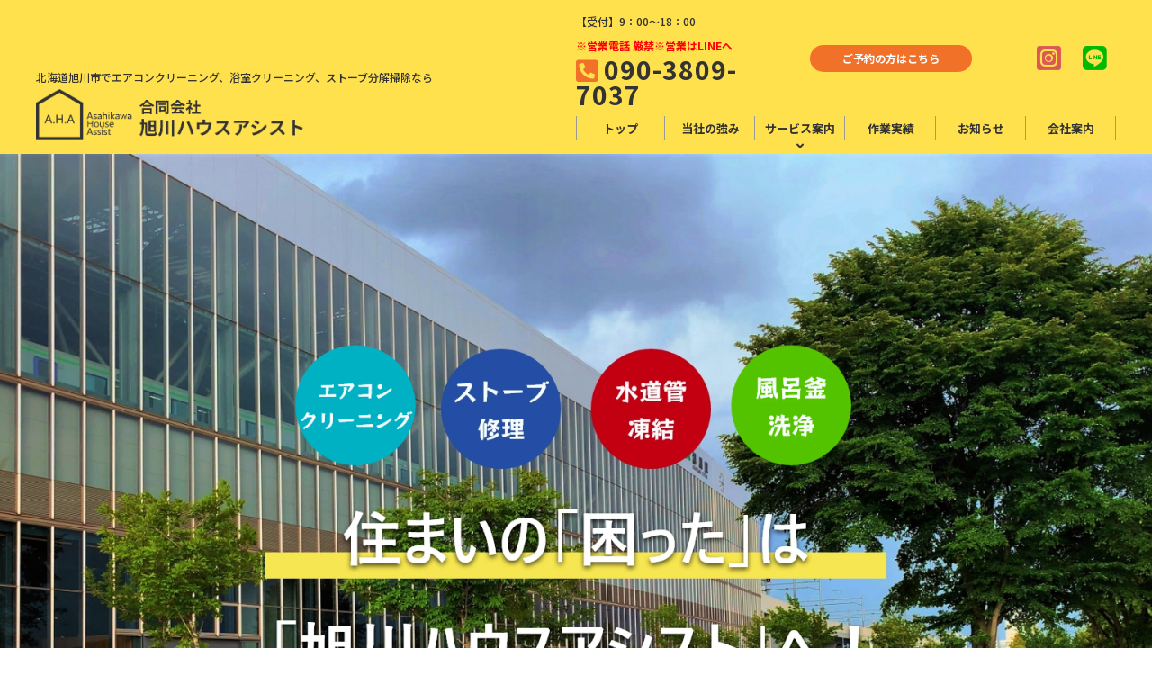

--- FILE ---
content_type: text/html; charset=UTF-8
request_url: https://a-house-assist.com/
body_size: 10793
content:
<!DOCTYPE HTML>
<html dir="ltr" lang="ja"><head>
<meta http-equiv="Content-Type" content="text/html; charset=UTF-8">
<meta name="format-detection" content="telephone=no">
<meta name="viewport" content="width=device-width,initial-scale=1">
<title>北海道旭川市でエアコン・風呂釜洗浄・浴室クリーニング・ストーブ分解掃除なら｜合同会社旭川ハウスアシスト</title>
<meta name="description" content="【住まいの「困った」は合同会社旭川ハウスアシストへ！】北海道旭川市のエアコン・浴室クリーニング、ストーブ分解掃除はお任せ下さい。｜その他個人宅、店舗等のクリーニングサービスも行っております。弊社実績もページ内で公開中">


<meta name="keywords" content="北海道,旭川,ストーブ,修理,水道管,凍結,ハウスクリーニング,店舗,テナント,掃除,清掃,水道,緊急,名寄,上川,富良野,滝川,空知,トラブル,個人,ビルメンテナンス">
<link rel="icon" type="image/x-icon" href="https://a-house-assist.com/contents/wp-content/themes/house-assist/images/favicon.ico" />
<!-- Google tag (gtag.js) -->
<script async src="https://www.googletagmanager.com/gtag/js?id=G-B6SCG2Y7CJ"></script>
<script>
  window.dataLayer = window.dataLayer || [];
  function gtag(){dataLayer.push(arguments);}
  gtag('js', new Date());

  gtag('config', 'G-B6SCG2Y7CJ');
</script>
	<script type="text/javascript">
    (function(c,l,a,r,i,t,y){
        c[a]=c[a]||function(){(c[a].q=c[a].q||[]).push(arguments)};
        t=l.createElement(r);t.async=1;t.src="https://www.clarity.ms/tag/"+i;
        y=l.getElementsByTagName(r)[0];y.parentNode.insertBefore(t,y);
    })(window, document, "clarity", "script", "mwwqhn9cvf");
</script>
	
	<h1 class="spacer"><img src="http://a-house-assist.com/contents/wp-content/uploads/2022/08/20220823064456.png"alt="北海道旭川市でエアコン・風呂釜洗浄・浴室クリーニング・ストーブ分解掃除なら｜合同会社旭川ハウスアシスト"></h1>


<meta name='robots' content='index, follow, max-image-preview:large, max-snippet:-1, max-video-preview:-1' />

	<!-- This site is optimized with the Yoast SEO plugin v26.0 - https://yoast.com/wordpress/plugins/seo/ -->
	<link rel="canonical" href="https://a-house-assist.com/" />
	<script type="application/ld+json" class="yoast-schema-graph">{"@context":"https://schema.org","@graph":[{"@type":"WebPage","@id":"https://a-house-assist.com/","url":"https://a-house-assist.com/","name":"TOP - 合同会社旭川ハウスアシスト","isPartOf":{"@id":"https://a-house-assist.com/#website"},"datePublished":"2021-06-28T10:45:19+00:00","dateModified":"2024-06-26T01:36:44+00:00","breadcrumb":{"@id":"https://a-house-assist.com/#breadcrumb"},"inLanguage":"ja","potentialAction":[{"@type":"ReadAction","target":["https://a-house-assist.com/"]}]},{"@type":"BreadcrumbList","@id":"https://a-house-assist.com/#breadcrumb","itemListElement":[{"@type":"ListItem","position":1,"name":"ホーム"}]},{"@type":"WebSite","@id":"https://a-house-assist.com/#website","url":"https://a-house-assist.com/","name":"合同会社旭川ハウスアシスト","description":"","potentialAction":[{"@type":"SearchAction","target":{"@type":"EntryPoint","urlTemplate":"https://a-house-assist.com/?s={search_term_string}"},"query-input":{"@type":"PropertyValueSpecification","valueRequired":true,"valueName":"search_term_string"}}],"inLanguage":"ja"}]}</script>
	<!-- / Yoast SEO plugin. -->


<link rel='dns-prefetch' href='//ajax.googleapis.com' />
<link rel="alternate" type="application/rss+xml" title="合同会社旭川ハウスアシスト &raquo; フィード" href="https://a-house-assist.com/feed/" />
<link rel="alternate" type="application/rss+xml" title="合同会社旭川ハウスアシスト &raquo; コメントフィード" href="https://a-house-assist.com/comments/feed/" />
<link rel="alternate" title="oEmbed (JSON)" type="application/json+oembed" href="https://a-house-assist.com/wp-json/oembed/1.0/embed?url=https%3A%2F%2Fa-house-assist.com%2F" />
<link rel="alternate" title="oEmbed (XML)" type="text/xml+oembed" href="https://a-house-assist.com/wp-json/oembed/1.0/embed?url=https%3A%2F%2Fa-house-assist.com%2F&#038;format=xml" />
<style id='wp-img-auto-sizes-contain-inline-css' type='text/css'>
img:is([sizes=auto i],[sizes^="auto," i]){contain-intrinsic-size:3000px 1500px}
/*# sourceURL=wp-img-auto-sizes-contain-inline-css */
</style>
<style id='wp-block-library-inline-css' type='text/css'>
:root{--wp-block-synced-color:#7a00df;--wp-block-synced-color--rgb:122,0,223;--wp-bound-block-color:var(--wp-block-synced-color);--wp-editor-canvas-background:#ddd;--wp-admin-theme-color:#007cba;--wp-admin-theme-color--rgb:0,124,186;--wp-admin-theme-color-darker-10:#006ba1;--wp-admin-theme-color-darker-10--rgb:0,107,160.5;--wp-admin-theme-color-darker-20:#005a87;--wp-admin-theme-color-darker-20--rgb:0,90,135;--wp-admin-border-width-focus:2px}@media (min-resolution:192dpi){:root{--wp-admin-border-width-focus:1.5px}}.wp-element-button{cursor:pointer}:root .has-very-light-gray-background-color{background-color:#eee}:root .has-very-dark-gray-background-color{background-color:#313131}:root .has-very-light-gray-color{color:#eee}:root .has-very-dark-gray-color{color:#313131}:root .has-vivid-green-cyan-to-vivid-cyan-blue-gradient-background{background:linear-gradient(135deg,#00d084,#0693e3)}:root .has-purple-crush-gradient-background{background:linear-gradient(135deg,#34e2e4,#4721fb 50%,#ab1dfe)}:root .has-hazy-dawn-gradient-background{background:linear-gradient(135deg,#faaca8,#dad0ec)}:root .has-subdued-olive-gradient-background{background:linear-gradient(135deg,#fafae1,#67a671)}:root .has-atomic-cream-gradient-background{background:linear-gradient(135deg,#fdd79a,#004a59)}:root .has-nightshade-gradient-background{background:linear-gradient(135deg,#330968,#31cdcf)}:root .has-midnight-gradient-background{background:linear-gradient(135deg,#020381,#2874fc)}:root{--wp--preset--font-size--normal:16px;--wp--preset--font-size--huge:42px}.has-regular-font-size{font-size:1em}.has-larger-font-size{font-size:2.625em}.has-normal-font-size{font-size:var(--wp--preset--font-size--normal)}.has-huge-font-size{font-size:var(--wp--preset--font-size--huge)}.has-text-align-center{text-align:center}.has-text-align-left{text-align:left}.has-text-align-right{text-align:right}.has-fit-text{white-space:nowrap!important}#end-resizable-editor-section{display:none}.aligncenter{clear:both}.items-justified-left{justify-content:flex-start}.items-justified-center{justify-content:center}.items-justified-right{justify-content:flex-end}.items-justified-space-between{justify-content:space-between}.screen-reader-text{border:0;clip-path:inset(50%);height:1px;margin:-1px;overflow:hidden;padding:0;position:absolute;width:1px;word-wrap:normal!important}.screen-reader-text:focus{background-color:#ddd;clip-path:none;color:#444;display:block;font-size:1em;height:auto;left:5px;line-height:normal;padding:15px 23px 14px;text-decoration:none;top:5px;width:auto;z-index:100000}html :where(.has-border-color){border-style:solid}html :where([style*=border-top-color]){border-top-style:solid}html :where([style*=border-right-color]){border-right-style:solid}html :where([style*=border-bottom-color]){border-bottom-style:solid}html :where([style*=border-left-color]){border-left-style:solid}html :where([style*=border-width]){border-style:solid}html :where([style*=border-top-width]){border-top-style:solid}html :where([style*=border-right-width]){border-right-style:solid}html :where([style*=border-bottom-width]){border-bottom-style:solid}html :where([style*=border-left-width]){border-left-style:solid}html :where(img[class*=wp-image-]){height:auto;max-width:100%}:where(figure){margin:0 0 1em}html :where(.is-position-sticky){--wp-admin--admin-bar--position-offset:var(--wp-admin--admin-bar--height,0px)}@media screen and (max-width:600px){html :where(.is-position-sticky){--wp-admin--admin-bar--position-offset:0px}}

/*# sourceURL=wp-block-library-inline-css */
</style><style id='global-styles-inline-css' type='text/css'>
:root{--wp--preset--aspect-ratio--square: 1;--wp--preset--aspect-ratio--4-3: 4/3;--wp--preset--aspect-ratio--3-4: 3/4;--wp--preset--aspect-ratio--3-2: 3/2;--wp--preset--aspect-ratio--2-3: 2/3;--wp--preset--aspect-ratio--16-9: 16/9;--wp--preset--aspect-ratio--9-16: 9/16;--wp--preset--color--black: #000000;--wp--preset--color--cyan-bluish-gray: #abb8c3;--wp--preset--color--white: #ffffff;--wp--preset--color--pale-pink: #f78da7;--wp--preset--color--vivid-red: #cf2e2e;--wp--preset--color--luminous-vivid-orange: #ff6900;--wp--preset--color--luminous-vivid-amber: #fcb900;--wp--preset--color--light-green-cyan: #7bdcb5;--wp--preset--color--vivid-green-cyan: #00d084;--wp--preset--color--pale-cyan-blue: #8ed1fc;--wp--preset--color--vivid-cyan-blue: #0693e3;--wp--preset--color--vivid-purple: #9b51e0;--wp--preset--gradient--vivid-cyan-blue-to-vivid-purple: linear-gradient(135deg,rgb(6,147,227) 0%,rgb(155,81,224) 100%);--wp--preset--gradient--light-green-cyan-to-vivid-green-cyan: linear-gradient(135deg,rgb(122,220,180) 0%,rgb(0,208,130) 100%);--wp--preset--gradient--luminous-vivid-amber-to-luminous-vivid-orange: linear-gradient(135deg,rgb(252,185,0) 0%,rgb(255,105,0) 100%);--wp--preset--gradient--luminous-vivid-orange-to-vivid-red: linear-gradient(135deg,rgb(255,105,0) 0%,rgb(207,46,46) 100%);--wp--preset--gradient--very-light-gray-to-cyan-bluish-gray: linear-gradient(135deg,rgb(238,238,238) 0%,rgb(169,184,195) 100%);--wp--preset--gradient--cool-to-warm-spectrum: linear-gradient(135deg,rgb(74,234,220) 0%,rgb(151,120,209) 20%,rgb(207,42,186) 40%,rgb(238,44,130) 60%,rgb(251,105,98) 80%,rgb(254,248,76) 100%);--wp--preset--gradient--blush-light-purple: linear-gradient(135deg,rgb(255,206,236) 0%,rgb(152,150,240) 100%);--wp--preset--gradient--blush-bordeaux: linear-gradient(135deg,rgb(254,205,165) 0%,rgb(254,45,45) 50%,rgb(107,0,62) 100%);--wp--preset--gradient--luminous-dusk: linear-gradient(135deg,rgb(255,203,112) 0%,rgb(199,81,192) 50%,rgb(65,88,208) 100%);--wp--preset--gradient--pale-ocean: linear-gradient(135deg,rgb(255,245,203) 0%,rgb(182,227,212) 50%,rgb(51,167,181) 100%);--wp--preset--gradient--electric-grass: linear-gradient(135deg,rgb(202,248,128) 0%,rgb(113,206,126) 100%);--wp--preset--gradient--midnight: linear-gradient(135deg,rgb(2,3,129) 0%,rgb(40,116,252) 100%);--wp--preset--font-size--small: 13px;--wp--preset--font-size--medium: 20px;--wp--preset--font-size--large: 36px;--wp--preset--font-size--x-large: 42px;--wp--preset--spacing--20: 0.44rem;--wp--preset--spacing--30: 0.67rem;--wp--preset--spacing--40: 1rem;--wp--preset--spacing--50: 1.5rem;--wp--preset--spacing--60: 2.25rem;--wp--preset--spacing--70: 3.38rem;--wp--preset--spacing--80: 5.06rem;--wp--preset--shadow--natural: 6px 6px 9px rgba(0, 0, 0, 0.2);--wp--preset--shadow--deep: 12px 12px 50px rgba(0, 0, 0, 0.4);--wp--preset--shadow--sharp: 6px 6px 0px rgba(0, 0, 0, 0.2);--wp--preset--shadow--outlined: 6px 6px 0px -3px rgb(255, 255, 255), 6px 6px rgb(0, 0, 0);--wp--preset--shadow--crisp: 6px 6px 0px rgb(0, 0, 0);}:where(.is-layout-flex){gap: 0.5em;}:where(.is-layout-grid){gap: 0.5em;}body .is-layout-flex{display: flex;}.is-layout-flex{flex-wrap: wrap;align-items: center;}.is-layout-flex > :is(*, div){margin: 0;}body .is-layout-grid{display: grid;}.is-layout-grid > :is(*, div){margin: 0;}:where(.wp-block-columns.is-layout-flex){gap: 2em;}:where(.wp-block-columns.is-layout-grid){gap: 2em;}:where(.wp-block-post-template.is-layout-flex){gap: 1.25em;}:where(.wp-block-post-template.is-layout-grid){gap: 1.25em;}.has-black-color{color: var(--wp--preset--color--black) !important;}.has-cyan-bluish-gray-color{color: var(--wp--preset--color--cyan-bluish-gray) !important;}.has-white-color{color: var(--wp--preset--color--white) !important;}.has-pale-pink-color{color: var(--wp--preset--color--pale-pink) !important;}.has-vivid-red-color{color: var(--wp--preset--color--vivid-red) !important;}.has-luminous-vivid-orange-color{color: var(--wp--preset--color--luminous-vivid-orange) !important;}.has-luminous-vivid-amber-color{color: var(--wp--preset--color--luminous-vivid-amber) !important;}.has-light-green-cyan-color{color: var(--wp--preset--color--light-green-cyan) !important;}.has-vivid-green-cyan-color{color: var(--wp--preset--color--vivid-green-cyan) !important;}.has-pale-cyan-blue-color{color: var(--wp--preset--color--pale-cyan-blue) !important;}.has-vivid-cyan-blue-color{color: var(--wp--preset--color--vivid-cyan-blue) !important;}.has-vivid-purple-color{color: var(--wp--preset--color--vivid-purple) !important;}.has-black-background-color{background-color: var(--wp--preset--color--black) !important;}.has-cyan-bluish-gray-background-color{background-color: var(--wp--preset--color--cyan-bluish-gray) !important;}.has-white-background-color{background-color: var(--wp--preset--color--white) !important;}.has-pale-pink-background-color{background-color: var(--wp--preset--color--pale-pink) !important;}.has-vivid-red-background-color{background-color: var(--wp--preset--color--vivid-red) !important;}.has-luminous-vivid-orange-background-color{background-color: var(--wp--preset--color--luminous-vivid-orange) !important;}.has-luminous-vivid-amber-background-color{background-color: var(--wp--preset--color--luminous-vivid-amber) !important;}.has-light-green-cyan-background-color{background-color: var(--wp--preset--color--light-green-cyan) !important;}.has-vivid-green-cyan-background-color{background-color: var(--wp--preset--color--vivid-green-cyan) !important;}.has-pale-cyan-blue-background-color{background-color: var(--wp--preset--color--pale-cyan-blue) !important;}.has-vivid-cyan-blue-background-color{background-color: var(--wp--preset--color--vivid-cyan-blue) !important;}.has-vivid-purple-background-color{background-color: var(--wp--preset--color--vivid-purple) !important;}.has-black-border-color{border-color: var(--wp--preset--color--black) !important;}.has-cyan-bluish-gray-border-color{border-color: var(--wp--preset--color--cyan-bluish-gray) !important;}.has-white-border-color{border-color: var(--wp--preset--color--white) !important;}.has-pale-pink-border-color{border-color: var(--wp--preset--color--pale-pink) !important;}.has-vivid-red-border-color{border-color: var(--wp--preset--color--vivid-red) !important;}.has-luminous-vivid-orange-border-color{border-color: var(--wp--preset--color--luminous-vivid-orange) !important;}.has-luminous-vivid-amber-border-color{border-color: var(--wp--preset--color--luminous-vivid-amber) !important;}.has-light-green-cyan-border-color{border-color: var(--wp--preset--color--light-green-cyan) !important;}.has-vivid-green-cyan-border-color{border-color: var(--wp--preset--color--vivid-green-cyan) !important;}.has-pale-cyan-blue-border-color{border-color: var(--wp--preset--color--pale-cyan-blue) !important;}.has-vivid-cyan-blue-border-color{border-color: var(--wp--preset--color--vivid-cyan-blue) !important;}.has-vivid-purple-border-color{border-color: var(--wp--preset--color--vivid-purple) !important;}.has-vivid-cyan-blue-to-vivid-purple-gradient-background{background: var(--wp--preset--gradient--vivid-cyan-blue-to-vivid-purple) !important;}.has-light-green-cyan-to-vivid-green-cyan-gradient-background{background: var(--wp--preset--gradient--light-green-cyan-to-vivid-green-cyan) !important;}.has-luminous-vivid-amber-to-luminous-vivid-orange-gradient-background{background: var(--wp--preset--gradient--luminous-vivid-amber-to-luminous-vivid-orange) !important;}.has-luminous-vivid-orange-to-vivid-red-gradient-background{background: var(--wp--preset--gradient--luminous-vivid-orange-to-vivid-red) !important;}.has-very-light-gray-to-cyan-bluish-gray-gradient-background{background: var(--wp--preset--gradient--very-light-gray-to-cyan-bluish-gray) !important;}.has-cool-to-warm-spectrum-gradient-background{background: var(--wp--preset--gradient--cool-to-warm-spectrum) !important;}.has-blush-light-purple-gradient-background{background: var(--wp--preset--gradient--blush-light-purple) !important;}.has-blush-bordeaux-gradient-background{background: var(--wp--preset--gradient--blush-bordeaux) !important;}.has-luminous-dusk-gradient-background{background: var(--wp--preset--gradient--luminous-dusk) !important;}.has-pale-ocean-gradient-background{background: var(--wp--preset--gradient--pale-ocean) !important;}.has-electric-grass-gradient-background{background: var(--wp--preset--gradient--electric-grass) !important;}.has-midnight-gradient-background{background: var(--wp--preset--gradient--midnight) !important;}.has-small-font-size{font-size: var(--wp--preset--font-size--small) !important;}.has-medium-font-size{font-size: var(--wp--preset--font-size--medium) !important;}.has-large-font-size{font-size: var(--wp--preset--font-size--large) !important;}.has-x-large-font-size{font-size: var(--wp--preset--font-size--x-large) !important;}
/*# sourceURL=global-styles-inline-css */
</style>

<style id='classic-theme-styles-inline-css' type='text/css'>
/*! This file is auto-generated */
.wp-block-button__link{color:#fff;background-color:#32373c;border-radius:9999px;box-shadow:none;text-decoration:none;padding:calc(.667em + 2px) calc(1.333em + 2px);font-size:1.125em}.wp-block-file__button{background:#32373c;color:#fff;text-decoration:none}
/*# sourceURL=/wp-includes/css/classic-themes.min.css */
</style>
<link rel='stylesheet' id='contact-form-7-css' href='https://a-house-assist.com/contents/wp-content/plugins/contact-form-7/includes/css/styles.css' type='text/css' media='all' />
<link rel='stylesheet' id='cf7msm_styles-css' href='https://a-house-assist.com/contents/wp-content/plugins/contact-form-7-multi-step-module/resources/cf7msm.css' type='text/css' media='all' />
<link rel='stylesheet' id='reset-css' href='https://a-house-assist.com/contents/wp-content/themes/house-assist/css/html5reset-1.6.1.css' type='text/css' media='all' />
<link rel='stylesheet' id='awesome-css' href='https://cdnjs.cloudflare.com/ajax/libs/font-awesome/5.15.3/css/all.min.css' type='text/css' media='all' />
<link rel='stylesheet' id='swiper1-css' href='https://a-house-assist.com/contents/wp-content/themes/house-assist/css/swiper.min.css' type='text/css' media='all' />
<link rel='stylesheet' id='common2-css' href='https://a-house-assist.com/contents/wp-content/themes/house-assist/css/common.css' type='text/css' media='all' />
<link rel='stylesheet' id='pager-css' href='https://a-house-assist.com/contents/wp-content/themes/house-assist/css/pager.css' type='text/css' media='all' />
<link rel='stylesheet' id='style-css' href='https://a-house-assist.com/contents/wp-content/themes/house-assist/style.css' type='text/css' media='all' />
<script type="text/javascript" src="https://ajax.googleapis.com/ajax/libs/jquery/3.4.1/jquery.min.js" id="jquery-js"></script>
<link rel="https://api.w.org/" href="https://a-house-assist.com/wp-json/" /><link rel="alternate" title="JSON" type="application/json" href="https://a-house-assist.com/wp-json/wp/v2/pages/16" /><link rel="EditURI" type="application/rsd+xml" title="RSD" href="https://a-house-assist.com/contents/xmlrpc.php?rsd" />
<link rel='shortlink' href='https://a-house-assist.com/' />
<meta property="og:title" content="合同会社旭川ハウスアシスト" />
<meta property="og:description" content="" />
<meta property="og:type" content="website" />
<meta property="og:url" content="https://a-house-assist.com" />
<meta property="og:image" content="https://トップページ用画像のURL/images/img_post_eye_dummy.jpg" />
<meta property="og:site_name" content="合同会社旭川ハウスアシスト" />
<meta property="og:locale" content="ja_JP" />
</head>

<body id="re_top" class="home wp-singular page-template-default page page-id-16 wp-theme-house-assist">
<header>
<div class="header-inner">
<div class="header-inner__left">
<h1><a href="https://a-house-assist.com"><img src="https://a-house-assist.com/contents/wp-content/themes/house-assist/images/logo_header.png" width="625" height="133" alt="北海道旭川市でストーブ・暖房機器修理、水道管凍結の修理なら｜合同会社旭川ハウスアシスト
"/></a></h1>
<p>北海道旭川市でエアコンクリーニング、浴室クリーニング、ストーブ分解掃除なら</p>
</div>
	<div class="header-inner__right">
<div class="header-inner__right__top">
<div class="header-inner__right__top__tel">
<p>【受付】9：00～18：00</p>
<p style="color:red; font-weight:bold;">※営業電話 厳禁※営業はLINEへ</p>
<p>090-3809-7037</p>
</div>
<p><a href="https://lin.ee/KgSB06H">ご予約の方はこちら</a></p>
<ul>
	<li><!--<a href="" target="_blank"><i class="fab fa-facebook-square"></i></a></li>-->
<li><a href="https://www.instagram.com/asahikawa.house.assist/" target="_blank"><i class="fab fa-instagram-square"></i></a></li>
<li><a href="https://lin.ee/KgSB06H" target="_blank"><i class="fab fa-line"></i></a></li>
</ul>
</div>

<nav>
<ul>
<li><a href="https://a-house-assist.com">トップ</a></li>
<li><a href="https://a-house-assist.com/forte/">当社の強み</a></li>
<li class="mega-menu"><a href="#">サービス案内</a>
<ul class="gnavi-second">
<li><a href="https://a-house-assist.com/personal_home_cleaning/">ハウスクリーニング（個人宅）</a></li>
<li><a href="https://a-house-assist.com/store_tenants_cleaning/">ハウスクリーニング（店舗・テナント）</a></li>
<li><a href="https://a-house-assist.com/stove_maintenance/">ストーブ分解掃除・修理</a></li>
<li><a href="https://a-house-assist.com/water_pipe_repair/">水道管凍結の修理</a></li>
</ul>
</li>
<li><a href="https://a-house-assist.com/casestudy/">作業実績</a></li>
<li><a href="https://a-house-assist.com/news/">お知らせ</a></li>
<li><a href="https://a-house-assist.com/company/">会社案内</a></li>
</ul>
</nav>
</div>
</div>
</header>

<div id="sp_nav">
<button id="open"><i class="fas fa-bars"></i></button>
<div id="modal">
<p class="modal-tel-sp"><a href="tel:09038097037">090-3809-7037</a></p>
<nav>
<ul class="sp-gnavi">
<li><a href="https://a-house-assist.com">トップ</a></li>
<li><a href="https://a-house-assist.com/forte/">当社の強み</a></li>
<li><a href="https://a-house-assist.com/casestudy/">作業実績</a></li>
<li><a href="https://a-house-assist.com/news/">お知らせ</a></li>
<li><a href="https://a-house-assist.com/company/">会社案内</a></li>
<li><a href="https://a-house-assist.com/personal_home_cleaning/">ハウスクリーニング（個人宅）</a></li>
<li><a href="https://a-house-assist.com/store_tenants_cleaning/">ハウスクリーニング（店舗・テナント）</a></li>
<li><a href="https://a-house-assist.com/stove_maintenance/">ストーブ分解掃除・修理</a></li>
<li><a href="https://a-house-assist.com/water_pipe_repair/">水道管凍結の修理</a></li>
	<li><a href="https://a-house-assist.com/contact/">お問い合わせ</a></li>
	<li><div class="background-green"><a href="https://lin.ee/KgSB06H" target="_blank">LINE友だち追加</a></div></li>
		</ul>
</nav>
<div>
<button id="close">CLOSE</button>
</div>
</div>
<div id="overlay"></div>
</div>

<div class="main-visual">
<div class="swiper-container main-slide">
<div class="swiper-wrapper">
<div class="swiper-slide">
<div class="slide_img">
<img src="http://a-house-assist.com/contents/wp-content/uploads/2023/11/20231124044305.png" width="1920" height="900" alt=""/>
</div>
</div>
<div class="swiper-slide">
<div class="slide_img">
<img src="http://a-house-assist.com/contents/wp-content/uploads/2023/11/20231124044311.png" width="1920" height="900" alt=""/>
</div>
</div>
</div>
</div>
</div>


<div class="thumbnail-wrap">
<div class="thumbnail-wrap__inner">
<ul>
<li>
<a href="https://a-house-assist.com/personal_home_cleaning/">
<div class="thumbnail-wrap__block">
<p>ハウスクリーニング<br>（個人宅）</p>
</div>
</a>
</li>
<li>
<a href="https://a-house-assist.com/store_tenants_cleaning/">
<div class="thumbnail-wrap__block">
<p>ハウスクリーニング<br>（店舗・テナント）</p>
</div>
</a>
</li>
<li>
<a href="https://a-house-assist.com/stove_maintenance/">
<div class="thumbnail-wrap__block">
<p>ストーブ<br>分解掃除・修理</p>
</div>
</a>
</li>
<li>
<a href="https://a-house-assist.com/water_pipe_repair/">
<div class="thumbnail-wrap__block">
<p>水道管凍結<br>の修理</p>
</div>
</a>
</li>
</ul>
</div>
</div>

<main>
	
	<br><br>
	<section class="strengths-wrap">
	<div style="padding-top:30px;">
	<h2>旭川ハウスアシストが風呂釜洗浄をおすすめする理由</h2><br>
	<center><iframe width="560" height="315" src="https://www.youtube.com/embed/sZdMPGZKQhY" title="風呂釜配管洗浄キレイユ【完全版】" frameborder="0" allow="accelerometer; autoplay; clipboard-write; encrypted-media; gyroscope; picture-in-picture; web-share" allowfullscreen></iframe></center>
	</div>
	</section>
	
<div class="content-wrap-trouble ma-top50 ma-btm50">
<div class="content-wrap-trouble__inner">
<div class="content-wrap-trouble__inner__left">
<h2><span class="text_note_yellow">急なトラブルの時こそ</span><span class="text_note_yellow">旭川ハウスアシストにお任せください！</span></h2>
<p>住まいの生命線でもある水道やストーブといった設備機器。<br>
北海道旭川の冬場の「水道管凍結」や「ストーブの故障」といったトラブルは、一刻も早く対応する必要があります！<br>
旭川ハウスアシストは、緊急時に迅速かつ正確な対応を心掛けております。<br>
お客様の「困った」を早急な解決いたします。<br>
お支払いはクレジットカード払い(VIZA、Mastercard)や各種QRコード決済等が使用可能です。<br>
住まいの緊急事態の際は、お気軽にご相談ください！</p>
</div>
<div class="content-wrap-trouble__inner__right">
<p>急なトラブル…<br>迅速にご対応します！</p>
</div>
</div>
</div>

<section class="strengths-wrap">
<h2>旭川ハウスアシストの強み</h2>
<div class="strengths-wrap__inner">
<div class="strengths-wrap__inner__top">
	<center><a href="https://www.biz-partnership.jp/declaration/22753-15-00-hokkaido.pdf"><img src="http://a-house-assist.com/contents/wp-content/uploads/2023/01/20230124011618.png" width="80%" height=”auto”></a></center><br><br>
<h3>選ばれる理由があります</h3>
<center><p>旭川ハウスアシストでは、旭川市の地域の皆様に住まいの安心をお届けいたします。<br>
	品質に磨きをかけ、住まいのトラブルは弊社までお気軽にご相談ください。</p></center>
</div>
<div class="strengths-wrap__inner__content">
<img src="https://a-house-assist.com/contents/wp-content/themes/house-assist/images/ill1.png" width="336" height="378" alt="" class="strengths-wrap__inner__content__ill"/>
<div class="strengths-wrap__inner__content__block">
<h4><span>01</span>緊急時でも対応可能です</h4>
<div class="strengths-wrap__inner__content__block__text">
<p><span class="text_note_yellow">急なトラブルの時こそ</span><br><span class="text_note_yellow">迅速で適切な対応が</span><br><span class="text_note_yellow">必要不可欠です！</span></p>
</div>
</div>
<div class="strengths-wrap__inner__content__block">
<h4><span>02</span>お客様目線で考えます</h4>
<div class="strengths-wrap__inner__content__block__text">
<p><span class="text_note_yellow">相談・お見積もり無料</span><br><span class="text_note_yellow">お気軽にご相談下さい！</span></p>
</div>
</div>
<div class="strengths-wrap__inner__content__block">
<h4><span>03</span>高品質なのに低価格</h4>
<div class="strengths-wrap__inner__content__block__text">
<p><span class="text_note_yellow">無駄なコストをカットし</span><br><span class="text_note_yellow">高品質なサービスを低価格で！</span></p>
</div>
</div>
	<div class="strengths-wrap__inner__content__block">
<h4><span>04</span>簡単なお支払い</h4>
<div class="strengths-wrap__inner__content__block__text">
<p><span class="text_note_yellow">クレジットカード払いや</span><br><span class="text_note_yellow">各種QRコード決済等が</span><br><span class="text_note_yellow">使用可能です！</span></p>
</div>
</div>
</div>
<p><a href="https://a-house-assist.com/forte/" class="btn-style1 btn_icon_arrow3">詳しく見る</a></p>
	<div class="strengths-wrap__inner">
<div class="strengths-wrap__inner__top">
<h3>納得の作業報告</h3>
<center><p><font size="4">お客様からは見えない細かい作業の内容をLINEで写真と共にご報告させて頂きます。</font></p></center><br>
	
	<a href="https://a-house-assist.com/forte/#line"><center><img src="http://a-house-assist.com/contents/wp-content/uploads/2023/03/20230306065207.png"></center></a><br><br>
</div>
</section>

<div class="content-service-menu-wrap">
<div class="content-service-menu-wrap__inner">
<div class="content-service-menu-wrap__inner__content">
<h2><span>サービスメニュー</span></h2>
<div class="content-service-menu-wrap__inner__content__wrap">
<a href="https://a-house-assist.com/personal_home_cleaning/">
<div class="content-service-menu-wrap__inner__content__wrap__block">
<p><span>01</span>ハウスクリーニング<br>（個人宅）<span>PERSONAL HOME CLEANING</span></p>
</div>
</a>
<a href="https://a-house-assist.com/store_tenants_cleaning/">
<div class="content-service-menu-wrap__inner__content__wrap__block">
<p><span>02</span>ハウスクリーニング<br>（店舗・テナント）<span>STORE / TENANTS CLEANING</span></p>
</div>
</a>
<a href="https://a-house-assist.com/stove_maintenance/">
<div class="content-service-menu-wrap__inner__content__wrap__block">
<p><span>03</span>ストーブ<br>分解掃除・修理<span>STOVE CLEANING / REPAIR</span></p>
</div>
</a>
<a href="https://a-house-assist.com/water_pipe_repair/">
<div class="content-service-menu-wrap__inner__content__wrap__block">
<p><span>04</span>水道管凍結<br>修理<span>REPAIR OF FROZEN WATER PIPES</span></p>
</div>
</a>
</div>
<p class="content-service-menu-ill1"><img src="https://a-house-assist.com/contents/wp-content/themes/house-assist/images/ill3.png" alt=""/></p>
<p class="content-service-menu-ill2"><img src="https://a-house-assist.com/contents/wp-content/themes/house-assist/images/ill4.png" alt=""/></p>
</div>
</div>
</div>
<section class="content-custam-wrap">
<h2>作業実績</h2>
<ul>
<li>
<a href="https://a-house-assist.com/casestudy/casestudy-2440/">
<div class="content-custam-wrap__inner__block">
<figure>
<img width="1024" height="1024" src="https://a-house-assist.com/contents/wp-content/uploads/2025/09/20250922010000-1024x1024.jpg" class="attachment-large size-large" alt="" decoding="async" fetchpriority="high" srcset="https://a-house-assist.com/contents/wp-content/uploads/2025/09/20250922010000-1024x1024.jpg 1024w, https://a-house-assist.com/contents/wp-content/uploads/2025/09/20250922010000-300x300.jpg 300w, https://a-house-assist.com/contents/wp-content/uploads/2025/09/20250922010000-150x150.jpg 150w, https://a-house-assist.com/contents/wp-content/uploads/2025/09/20250922010000-768x768.jpg 768w, https://a-house-assist.com/contents/wp-content/uploads/2025/09/20250922010000.jpg 1080w" sizes="(max-width: 1024px) 100vw, 1024px" /></figure>
<p>ストーブ分解掃除・修理</p>
<h3>【エアコン 旭川市】</h3>
</div>
</a>
</li>
<li>
<a href="https://a-house-assist.com/casestudy/casestudy-2427/">
<div class="content-custam-wrap__inner__block">
<figure>
<img width="577" height="1024" src="https://a-house-assist.com/contents/wp-content/uploads/2025/09/20250918015239-577x1024.jpg" class="attachment-large size-large" alt="" decoding="async" srcset="https://a-house-assist.com/contents/wp-content/uploads/2025/09/20250918015239-577x1024.jpg 577w, https://a-house-assist.com/contents/wp-content/uploads/2025/09/20250918015239-169x300.jpg 169w, https://a-house-assist.com/contents/wp-content/uploads/2025/09/20250918015239.jpg 640w" sizes="(max-width: 577px) 100vw, 577px" /></figure>
<p>ストーブ分解掃除・修理</p>
<h3>【ストーブ分解 旭川市】</h3>
</div>
</a>
</li>
<li>
<a href="https://a-house-assist.com/casestudy/casestudy-2136/">
<div class="content-custam-wrap__inner__block">
<figure>
<img width="1024" height="1024" src="https://a-house-assist.com/contents/wp-content/uploads/2025/04/20250401090441-1024x1024.jpg" class="attachment-large size-large" alt="" decoding="async" srcset="https://a-house-assist.com/contents/wp-content/uploads/2025/04/20250401090441-1024x1024.jpg 1024w, https://a-house-assist.com/contents/wp-content/uploads/2025/04/20250401090441-300x300.jpg 300w, https://a-house-assist.com/contents/wp-content/uploads/2025/04/20250401090441-150x150.jpg 150w, https://a-house-assist.com/contents/wp-content/uploads/2025/04/20250401090441-768x768.jpg 768w, https://a-house-assist.com/contents/wp-content/uploads/2025/04/20250401090441.jpg 1440w" sizes="(max-width: 1024px) 100vw, 1024px" /></figure>
<p>ハウスクリーニング（個人のお客様）</p>
<h3>【エアコンクリーニング 旭川市】</h3>
</div>
</a>
</li>
</ul>
<p><a href="https://a-house-assist.com/casestudy/" class="btn-style1 btn_icon_arrow3">一覧を見る</a></p>
</section>

<div class="content-insta-wrap">
<a href="https://www.instagram.com/asahikawa.house.assist/"target="_blank">
<div class="content-insta-wrap__inner">
<p>公式インスタグラムはこちら！</p>
<img src="https://a-house-assist.com/contents/wp-content/themes/house-assist/images/logo_insta.png" width="670" height="184" alt="公式インスタグラムはこちらから"/>
<p>こちらでも施工事例をご紹介しています！</p>
</div>
</a>
</div>

<section class="content-news-wrap">
<h2>お知らせ</h2>
<div class="content-news-wrap__inner">
<ul>
<li>
<p><span>ブログ</span>2025/04/01</p>
<h3><a href="https://a-house-assist.com/blog/post-2129/">最近読んだ本。</a></h3>
</li>
<li>
<p><span>ブログ</span>2025/01/14</p>
<h3><a href="https://a-house-assist.com/blog/post-2010/">明けましておめでとうございます!</a></h3>
</li>
<li>
<p><span>ブログ</span>2024/01/15</p>
<h3><a href="https://a-house-assist.com/blog/post-1570/">道北バス時刻表 広告</a></h3>
</li>
</ul>
</div>
<p><a href="https://a-house-assist.com/news/" class="btn-style1 btn_icon_arrow3">一覧を見る</a></p>
<p class="content-news-ill1"><img src="https://a-house-assist.com/contents/wp-content/themes/house-assist/images/ill5.png" alt=""/></p>
</section>
</main>

<div class="page-bottom-content-wrap">
<div class="content-area-wrap">
<div class="content-area-wrap__inner">
<div class="content-area-wrap__inner__block">
<h2>対応エリア<span>AREA</span></h2>
<p>旭川市を中心に近郊地域まで対応しています！</p>
<p>
旭川ハウスアシストは、旭川市を中心に、名寄市、上川町、富良野市、滝川市など空知・上川管内まで対応可能です。<br>
旭川市内は無料(一部サービスを除く)で、市外は出張費2200円～承っております。<br>
住まいのトラブルのご相談はお気軽にお問い合わせください！
</p>
</div>
</div>
</div>
</div>

<div class="content-company-wrap">
<div class="content-company-wrap__inner">
<div class="content-company-wrap__inner__block-left">
<figure>
<img src="https://a-house-assist.com/contents/wp-content/themes/house-assist/images/logo_company.png" alt="合同会社旭川ハウスアシスト"/>
</figure>
</div>
<div class="content-company-wrap__inner__block-right">
<h2>会社案内</h2>
<p>合同会社旭川ハウスアシストは、旭川市を拠点にエアコンクリーニング、浴室クリーニング、ストーブ分解掃除を行っております。<br>
また、その他ハウスクリーニングや一般美装、水道凍結対応も手掛けています。</p>
<p><a href="https://a-house-assist.com/company/" class="btn-style2 btn_icon_arrow3">詳しく見る</a></p>
</div>
</div>
</div>

<div class="content-contact-wrap">
<h2>エアコンクリーニング・浴室クリーニング、ストーブ分解掃除<span>の相談をしたいと思ったら！</span></h2>
<div class="content-contact-wrap_inner">
<div class="content-contact-wrap_inner__block-left">
<p><span class="text_note_yellow">相談・診断・調査</span><br><span class="text_note_yellow">すべて無料で承ります。</span></p>
<p class="content-contact-ill1"><img src="https://a-house-assist.com/contents/wp-content/themes/house-assist/images/ill6.png" alt=""/></p>
</div>
<div class="content-contact-wrap_inner__block-right">
<figure>
<img src="https://a-house-assist.com/contents/wp-content/themes/house-assist/images/logo_header.png" width="625" height="133" alt="合同会社旭川ハウスアシスト"/>
</figure>
<p>【受付】9:00～18:00<br><font color="red">※営業電話 厳禁 ※営業内容はLINEへお送りください</font></p>
<p>090-3809-7037</p>
<ul>
<!--<li><a href="https://www.tl-assist.com/user/reservation/252/menu?staff_id=336">ご予約の方はこちら</a></li>-->
<li><a href="https://lin.ee/KgSB06H">LINEで問い合わせ</a></li>
</ul>
</div>
</div>
</div>
<footer>
<div class="footer-inner">
<div class="footer-inner__block-left">
<figure>
<a href="https://a-house-assist.com"><img src="https://a-house-assist.com/contents/wp-content/themes/house-assist/images/logo_footer.png" width="625" height="133" alt=""/></a>
	<br><br><a href="https://www.biz-partnership.jp/declaration/22753-15-00-hokkaido.pdf"><img src="http://a-house-assist.com/contents/wp-content/uploads/2023/01/20230123043837.png" width="60%" height="60%"alt=""/></a>
</figure>
<p>〒070-0032<br>北海道旭川市二条通17丁目4083番2　オール商店街2号館</p>
    <p>TEL：090-3809-7037<br><font color="#FFE500"><b>※営業電話 厳禁 ※営業内容はLINEへお送りください</b></font></p>
<ul>
<!--<li><a href="#" target="_blank"><i class="fab fa-facebook-square"></i></a></li>-->
<li><a href="https://www.instagram.com/asahikawa.house.assist/" target="_blank"><i class="fab fa-instagram-square"></i></a></li>
<li><a href="https://lin.ee/KgSB06H" target="_blank"><i class="fab fa-line"target=”_blank”></i></a></li>
</ul>
</div>
<div class="footer-inner__block-right">
<div class="footer-inner__block-right__menu">
<ul>
<li><a href="https://a-house-assist.com">トップ</a></li>
<li><a href="https://a-house-assist.com/forte/">当社の強み</a></li>
<li><a href="https://a-house-assist.com/casestudy/">作業実績</a></li>
<li><a href="https://a-house-assist.com/news/">お知らせ</a></li>
<li><a href="https://a-house-assist.com/company/">会社案内</a></li>
<!--<li><a href="https://a-house-assist.com/contact/">お問い合わせ</a></li>-->
</ul>
</div>
<div class="footer-inner__block-right__menu">
<p>- サービス案内 -</p>
<ul>
<li><a href="https://a-house-assist.com/personal_home_cleaning/">ハウスクリーニング<br>（個人宅）</a></li>
<li><a href="https://a-house-assist.com/store_tenants_cleaning/">ハウスクリーニング<br>（店舗・テナント）</a></li>
<li><a href="https://a-house-assist.com/stove_maintenance/">ストーブ分解掃除・修理</a></li>
<li><a href="https://a-house-assist.com/water_pipe_repair/">水道管凍結の修理</a></li>
</ul>
</div>
</div>
</div>
<small>Copyright &copy; Asahikawa House Assist LLC.All Rights Reserved.</small>
</footer>

<script type="speculationrules">
{"prefetch":[{"source":"document","where":{"and":[{"href_matches":"/*"},{"not":{"href_matches":["/contents/wp-*.php","/contents/wp-admin/*","/contents/wp-content/uploads/*","/contents/wp-content/*","/contents/wp-content/plugins/*","/contents/wp-content/themes/house-assist/*","/*\\?(.+)"]}},{"not":{"selector_matches":"a[rel~=\"nofollow\"]"}},{"not":{"selector_matches":".no-prefetch, .no-prefetch a"}}]},"eagerness":"conservative"}]}
</script>
<script type="text/javascript" src="https://a-house-assist.com/contents/wp-content/plugins/contact-form-7/includes/swv/js/index.js" id="swv-js"></script>
<script type="text/javascript" id="contact-form-7-js-extra">
/* <![CDATA[ */
var wpcf7 = {"api":{"root":"https://a-house-assist.com/wp-json/","namespace":"contact-form-7/v1"}};
//# sourceURL=contact-form-7-js-extra
/* ]]> */
</script>
<script type="text/javascript" src="https://a-house-assist.com/contents/wp-content/plugins/contact-form-7/includes/js/index.js" id="contact-form-7-js"></script>
<script type="text/javascript" id="cf7msm-js-extra">
/* <![CDATA[ */
var cf7msm_posted_data = [];
//# sourceURL=cf7msm-js-extra
/* ]]> */
</script>
<script type="text/javascript" src="https://a-house-assist.com/contents/wp-content/plugins/contact-form-7-multi-step-module/resources/cf7msm.min.js" id="cf7msm-js"></script>

<script src="https://a-house-assist.com/contents/wp-content/themes/house-assist/js/swiper.min.js"></script>
<script>
		var mainSlide = new Swiper('.main-visual .main-slide', {
			loop: true,
			effect: 'fade',
      autoplay: {
      delay: 4000,
      disableOnInteraction: false,
      },
      speed: 2000,
			noSwiping: true,
			noSwipingClass: '',
    });
</script>
<script>
$(document).ready(function() {
    $("#open").on("click", function(e) {
        e.preventDefault();
        $("#overlay, #modal").addClass("active");
 
        $("#close, #overlay").on("click", function() {
            $("#overlay, #modal").removeClass("active");
            return false;
        });
    });
});
</script>
</body>
</html>

--- FILE ---
content_type: text/css
request_url: https://a-house-assist.com/contents/wp-content/themes/house-assist/css/common.css
body_size: 2004
content:
@charset "utf-8";

/* リセット的な指定
============================================================================================================ */
ul,li {
	list-style:none;
}
img {
	vertical-align: bottom;
	margin: 0px;
	padding: 0px;
}
address {
	font-weight: normal;
	font-style: normal;
}
cite {
	font-weight: normal;
	font-style: normal;
}
caption {
	font-weight: normal;
}
button {
	cursor: pointer;
}
*, *::before, *::after {
	box-sizing: border-box;
}

/* clearfix
========================================================= */
.clearfix {   
   zoom: 1; 
}   
.clearfix:after { 
   content: ".";   
   clear: both;   
   display: block;   
   line-height: 0;   
   height: 0;   
   visibility: hidden;   
}

/* flex
========================================================= */
.flex {
	display: flex;
	flex-wrap: wrap;
	justify-content: space-between;
}
.reverse {
	flex-direction: row-reverse;
}
.flexcenter1 {
	justify-content: center;
	-webkit-justify-content: center;
}
.flexcenter2 {
	align-items: center;
	-webkit-align-items: center;
}



/* マージン・パディング用
============================================================================================================ */
/* マージン
========================================================= */
.ma-btm5 {
	margin-bottom: 5px !important;
}
.ma-btm10 {
	margin-bottom: 10px !important;
}
.ma-btm15 {
	margin-bottom: 15px !important;
}
.ma-btm20 {
	margin-bottom: 20px !important;
}
.ma-btm25 {
	margin-bottom: 25px !important;
}
.ma-btm30 {
	margin-bottom: 30px !important;
}
.ma-btm35 {
	margin-bottom: 35px !important;
}
.ma-btm40 {
	margin-bottom: 40px !important;
}
.ma-btm45 {
	margin-bottom: 45px !important;
}
.ma-btm50 {
	margin-bottom: 50px !important;
}
.ma-btm55 {
	margin-bottom: 55px !important;
}
.ma-btm60 {
	margin-bottom: 60px !important;
}
.ma-btm65 {
	margin-bottom: 65px !important;
}
.ma-btm70 {
	margin-bottom: 70px !important;
}
.ma-btm75 {
	margin-bottom: 75px !important;
}
.ma-btm80 {
	margin-bottom: 80px !important;
}
.ma-btm85 {
	margin-bottom: 85px !important;
}
.ma-btm90 {
	margin-bottom: 90px !important;
}
.ma-btm95 {
	margin-bottom: 95px !important;
}
.ma-btm100 {
	margin-bottom: 100px !important;
}
.ma-btm150 {
	margin-bottom: 150px !important;
}
.ma-btm200 {
	margin-bottom: 200px !important;
}
.ma-top5 {
	margin-top: 5px !important;
}
.ma-top10 {
	margin-top: 10px !important;
}
.ma-top15 {
	margin-top: 15px !important;
}
.ma-top20 {
	margin-top: 20px !important;
}
.ma-top25 {
	margin-top: 25px !important;
}
.ma-top30 {
	margin-top: 30px !important;
}
.ma-top35 {
	margin-top: 35px !important;
}
.ma-top40 {
	margin-top: 40px !important;
}
.ma-top45 {
	margin-top: 45px !important;
}
.ma-top50 {
	margin-top: 50px !important;
}
.ma-top55 {
	margin-top: 55px !important;
}
.ma-top60 {
	margin-top: 60px !important;
}
.ma-top65 {
	margin-top: 65px !important;
}
.ma-top70 {
	margin-top: 70px !important;
}
.ma-top75 {
	margin-top: 75px !important;
}
.ma-top80 {
	margin-top: 80px !important;
}
.ma-top85 {
	margin-top: 85px !important;
}
.ma-top90 {
	margin-top: 90px !important;
}
.ma-top95 {
	margin-top: 95px !important;
}
.ma-top100 {
	margin-top: 100px !important;
}
.ma-top150 {
	margin-top: 150px !important;
}
.ma-top200 {
	margin-top: 200px !important;
}

/* パディング
========================================================= */
.pa-top5 {
	padding-top: 5px !important;
}
.pa-top10 {
	padding-top: 10px !important;
}
.pa-top15 {
	padding-top: 15px !important;
}
.pa-top20 {
	padding-top: 20px !important;
}
.pa-top25 {
	padding-top: 25px !important;
}
.pa-top30 {
	padding-top: 30px !important;
}
.pa-top35 {
	padding-top: 35px !important;
}
.pa-top40 {
	padding-top: 40px !important;
}
.pa-top45 {
	padding-top: 45px !important;
}
.pa-top50 {
	padding-top: 50px !important;
}
.pa-top55 {
	padding-top: 55px !important;
}
.pa-top60 {
	padding-top: 60px !important;
}
.pa-top65 {
	padding-top: 65px !important;
}
.pa-top70 {
	padding-top: 70px !important;
}
.pa-top75 {
	padding-top: 75px !important;
}
.pa-top80 {
	padding-top: 80px !important;
}
.pa-top85 {
	padding-top: 85px !important;
}
.pa-top90 {
	padding-top: 90px !important;
}
.pa-top95 {
	padding-top: 95px !important;
}
.pa-top100 {
	padding-top: 100px !important;
}
.pa-top150 {
	padding-top: 150px !important;
}
.pa-top200 {
	padding-top: 200px !important;
}
.pa-btm5 {
	padding-bottom: 5px !important;
}
.pa-btm10 {
	padding-bottom: 10px !important;
}
.pa-btm15 {
	padding-bottom: 15px !important;
}
.pa-btm20 {
	padding-bottom: 20px !important;
}
.pa-btm25 {
	padding-bottom: 25px !important;
}
.pa-btm30 {
	padding-bottom: 30px !important;
}
.pa-btm35 {
	padding-bottom: 35px !important;
}
.pa-btm40 {
	padding-bottom: 40px !important;
}
.pa-btm45 {
	padding-bottom: 45px !important;
}
.pa-btm50 {
	padding-bottom: 50px !important;
}
.pa-btm55 {
	padding-bottom: 55px !important;
}
.pa-btm60 {
	padding-bottom: 60px !important;
}
.pa-btm65 {
	padding-bottom: 65px !important;
}
.pa-btm70 {
	padding-bottom: 70px !important;
}
.pa-btm75 {
	padding-bottom: 75px !important;
}
.pa-btm80 {
	padding-bottom: 80px !important;
}
.pa-btm85 {
	padding-bottom: 85px !important;
}
.pa-btm90 {
	padding-bottom: 90px !important;
}
.pa-btm95 {
	padding-bottom: 95px !important;
}
.pa-btm100 {
	padding-bottom: 100px !important;
}
.pa-btm150 {
	padding-bottom: 150px !important;
}
.pa-btm200 {
	padding-bottom: 200px !important;
}


/* adobe　WEBフォント（adobe契約してないと使えない）
============================================================================================================ */
/*A-OTF UD新ゴ Pr6N*/
.a-otf-ud-shin-go-pr6n {
	font-family: a-otf-ud-shin-go-pr6n, sans-serif;
	font-weight: 300;
	font-style: normal;
}
/*A-OTF UD新丸ゴ Pr6N*/
.a-otf-ud-shin-maru-go-pr6n {
	font-family: a-otf-ud-shin-maru-go-pr6n, sans-serif;
	font-weight: 300;
	font-style: normal;
}
/*A-OTF リュウミン Pr6N*/
.a-otf-ryumin-pr6n {
	font-family: a-otf-ryumin-pr6n, sans-serif;
	font-weight: 300;
	font-style: normal;
}
/*A-OTF 見出ゴMB31 Pr6N*/
.a-otf-midashi-go-mb31-pr6n {
	font-family: a-otf-midashi-go-mb31-pr6n, sans-serif;
	font-weight: 600;
	font-style: normal;
}
/*A-OTF 見出ミンMA31 Pr6N*/
.a-otf-midashi-mi-ma31-pr6n {
	font-family: a-otf-midashi-mi-ma31-pr6n, sans-serif;
	font-weight: 600;
	font-style: normal;
}
/*DNP 秀英初号明朝 Std*/
.dnp-shuei-shogomincho-std {
	font-family: dnp-shuei-shogomincho-std, sans-serif;
	font-weight: 700;
	font-style: normal;
}
/*DNP 秀英角ゴシック金 Std L*/
.dnp-shuei-gothic-kin-std {
	font-family: dnp-shuei-gothic-kin-std, sans-serif;
	font-weight: 400;
	font-style: normal;
}
/*DNP 秀英角ゴシック金 Std M*/
.dnp-shuei-gothic-kin-std {
	font-family: dnp-shuei-gothic-kin-std, sans-serif;
	font-weight: 500;
	font-style: normal;
}
/*DNP 秀英角ゴシック金 Std B*/
.dnp-shuei-gothic-kin-std {
	font-family: dnp-shuei-gothic-kin-std, sans-serif;
	font-weight: 600;
	font-style: normal;
}
/*FOT-UD丸ゴ_ラージ Pr6N M*/
.fot-udmarugo-large-pr6n {
	font-family: fot-udmarugo-large-pr6n, sans-serif;
	font-weight: 500;
	font-style: normal;
}
/*FOT-UD丸ゴ_ラージ Pr6N DB*/
.fot-udmarugo-large-pr6n {
	font-family: fot-udmarugo-large-pr6n, sans-serif;
	font-weight: 600;
	font-style: normal;
}
/*FOT-クレー Pro M*/
.fot-klee-pro {
	font-family: fot-klee-pro, sans-serif;
	font-weight: 500;
	font-style: normal;
}
/*FOT-クレー Pro DB*/
.fot-klee-pro {
	font-family: fot-klee-pro, sans-serif;
	font-weight: 600;
	font-style: normal;
}
/*FOT-スーラ ProN DB*/
.fot-seurat-pron {
	font-family: fot-seurat-pron, sans-serif;
	font-weight: 600;
	font-style: normal;
}
/*FOT-マティス ProN M*/
.fot-matisse-pron {
	font-family: fot-matisse-pron, sans-serif;
	font-weight: 500;
	font-style: normal;
}
/*FOT-ロダン ProN DB*/
.fot-rodin-pron {
	font-family: fot-rodin-pron, sans-serif;
	font-weight: 600;
	font-style: normal;
}
/*FOT-筑紫A丸ゴシック Std R */
.fot-tsukuardgothic-std {
	font-family: fot-tsukuardgothic-std, sans-serif;
	font-weight: 400;
	font-style: normal;
}
/*FOT-筑紫A丸ゴシック Std B */
.fot-tsukuardgothic-std {
	font-family: fot-tsukuardgothic-std, sans-serif;
	font-weight: 700;
	font-style: normal;
}
/*Ro日活正楷書体Std L*/
.ro-nikkatsu-sei-kai-std {
	font-family: ro-nikkatsu-sei-kai-std, sans-serif;
	font-weight: 400;
	font-style: normal;
}
/*TA-F1ブロックライン Regular*/
.ta-f1blockline {
	font-family: ta-f1blockline, sans-serif;
	font-weight: 400;
	font-style: normal;
}
/*TA-楷Regular Regular*/
.ta-kai-regular {
	font-family: ta-kai-regular, sans-serif;
	font-weight: 400;
	font-style: normal;
}
/*TBUDゴシック Std R*/
.tbudgothic-std {
	font-family: tbudgothic-std, sans-serif;
	font-weight: 400;
	font-style: normal;
}
/*TBUDゴシック Std B*/
.fot-tsukuardgothic-std {
	font-family: fot-tsukuardgothic-std, sans-serif;
	font-weight: 700;
	font-style: normal;
}
/*TBUDゴシック Std H*/
.tbudgothic-std {
	font-family: tbudgothic-std, sans-serif;
	font-weight: 900;
	font-style: normal;
}
/*TBUD丸ゴシック Std R*/
.tbudrgothic-std {
	font-family: tbudrgothic-std, sans-serif;
	font-weight: 400;
	font-style: normal;
}
/*TBUD丸ゴシック Std B*/
.tbudrgothic-std {
	font-family: tbudrgothic-std, sans-serif;
	font-weight: 700;
	font-style: normal;
}
/*TBUD丸ゴシック Std H*/
.tbudrgothic-std {
	font-family: tbudrgothic-std, sans-serif;
	font-weight: 900;
	font-style: normal;
}
/*TBUD明朝 Std M*/
.tbudmincho-std {
	font-family: tbudmincho-std, sans-serif;
	font-weight: 500;
	font-style: normal;
}
/*TBUD明朝 Std H*/
.tbudmincho-std {
	font-family: tbudmincho-std, sans-serif;
	font-weight: 900;
	font-style: normal;
}
/*VDL ロゴJrブラック BK*/
.vdl-logojrblack {
	font-family: vdl-logojrblack, sans-serif;
	font-weight: 900;
	font-style: normal;
}
/*VDL ロゴＧ R*/
.vdl-logog {
	font-family: vdl-logog, sans-serif;
	font-weight: 400;
	font-style: normal;
}
/*かづらき SP2N L*/
.kazuraki-sp2n {
	font-family: kazuraki-sp2n, sans-serif;
	font-weight: 300;
	font-style: normal;
}
/*小塚ゴシック Pr6N EL*/
.kozuka-gothic-pr6n {
	font-family: kozuka-gothic-pr6n, sans-serif;
	font-weight: 200;
	font-style: normal;
}
/*小塚ゴシック Pr6N L*/
.kozuka-gothic-pr6n {
	font-family: kozuka-gothic-pr6n, sans-serif;
	font-weight: 300;
	font-style: normal;
}
/*小塚ゴシック Pr6N R*/
.kozuka-gothic-pr6n {
	font-family: kozuka-gothic-pr6n, sans-serif;
	font-weight: 400;
	font-style: normal;
}
/*小塚ゴシック Pr6N B*/
.kozuka-gothic-pr6n {
	font-family: kozuka-gothic-pr6n, sans-serif;
	font-weight: 700;
	font-style: normal;
}
/*小塚明朝 Pr6N EL*/
.kozuka-mincho-pr6n {
	font-family: kozuka-mincho-pr6n, sans-serif;
	font-weight: 200;
	font-style: normal;
}
/*小塚明朝 Pr6N L*/
.kozuka-mincho-pr6n {
	font-family: kozuka-mincho-pr6n, sans-serif;
	font-weight: 300;
	font-style: normal;
}
/*小塚明朝 Pr6N R*/
.kozuka-mincho-pr6n {
	font-family: kozuka-mincho-pr6n, sans-serif;
	font-weight: 400;
	font-style: normal;
}
/*小塚明朝 Pr6N B*/
.kozuka-mincho-pr6n {
	font-family: kozuka-mincho-pr6n, sans-serif;
	font-weight: 700;
	font-style: normal;
}
/*源ノ明朝 ExtraLight*/
.source-han-serif-japanese {
	font-family: source-han-serif-japanese, sans-serif;
	font-weight: 200;
	font-style: normal;
}
/*源ノ明朝 Light*/
.source-han-serif-japanese {
	font-family: source-han-serif-japanese, sans-serif;
	font-weight: 300;
	font-style: normal;
}
/*源ノ明朝 Regular*/
.source-han-serif-japanese {
	font-family: source-han-serif-japanese, sans-serif;
	font-weight: 400;
	font-style: normal;
}
/*源ノ明朝 SemiBold*/
.source-han-serif-japanese {
	font-family: source-han-serif-japanese, sans-serif;
	font-weight: 600;
	font-style: normal;
}
/*平成丸ゴシック Std W4*/
.heisei-maru-gothic-std {
	font-family: heisei-maru-gothic-std, sans-serif;
	font-weight: 400;
	font-style: normal;
}
/*平成丸ゴシック Std W8*/
.heisei-maru-gothic-std {
	font-family: heisei-maru-gothic-std, sans-serif;
	font-weight: 800;
	font-style: normal;
}
/*源ノ角ゴシック JP ExtraLight*/
.source-han-sans-japanese {
	font-family: source-han-sans-japanese, sans-serif;
	font-weight: 100;
	font-style: normal;
}
/*源ノ角ゴシック JP Light*/
.source-han-sans-japanese {
	font-family: source-han-sans-japanese, sans-serif;
	font-weight: 200;
	font-style: normal;
}
/*源ノ角ゴシック JP Bold*/
.source-han-sans-japanese {
	font-family: source-han-sans-japanese, sans-serif;
	font-weight: 700;
	font-style: normal;
}
/*漢字タイポス４１２ Std R*/
.kan412typos-std {
	font-family: kan412typos-std, sans-serif;
	font-weight: 400;
	font-style: normal;
}
/*漢字タイポス４１５ Std R*/
.kan415typos-std {
	font-family: kan415typos-std, sans-serif;
	font-weight: 400;
	font-style: normal;
}
/*貂明朝 Regular*/
.ten-mincho {
	font-family: ten-mincho, sans-serif;
	font-weight: 400;
	font-style: normal;
}
/*貂明朝テキスト Regular*/
.ten-mincho-text {
	font-family: ten-mincho-text, sans-serif;
	font-weight: 400;
	font-style: normal;
}


--- FILE ---
content_type: text/css
request_url: https://a-house-assist.com/contents/wp-content/themes/house-assist/css/pager.css
body_size: 1092
content:
@charset "utf-8";
/* WP-PageNaviのスタイル
============================================================================================================ */
.wp-pagenavi {
	display: block !important;
	clear: both !important;
	text-align: center;
}
.wp-pagenavi a ,.wp-pagenavi span.pages, .wp-pagenavi span.extend {
		color: #FFF !important;
		padding: 10px 15px 10px 15px !important;
		border: solid 1px #222 !important;
		background: #333 !important;
		font-size: 1.4rem !important;
		margin-right: 15px !important;
		text-decoration: none !important;
}	
.wp-pagenavi a:hover {
		border-color: #222 !important;
		background-color: transparent !important;
		color: #FFF !important;
}
.wp-pagenavi span.current{
		padding: 10px 15px 10px 15px !important;
		border: solid 1px #222!important;
		color: #333 !important;
		margin-right: 15px !important;
		background-color: transparent;
}

@media screen and (max-width:767px) {
.wp-pagenavi {
	display: block !important;
	clear: both !important;
	text-align: center;
}
.wp-pagenavi a ,.wp-pagenavi span.pages, .wp-pagenavi span.extend {
  color: #FFF !important;
  padding: 7px 15px !important;
  border: solid 1px #222 !important;
  background: #333 !important;
  font-size: 1.4rem !important;
  margin-right: 10px !important;
	margin-bottom: 10px !important;
  text-decoration: none !important;
	display: inline-block !important;
}	
.wp-pagenavi a:hover {
  border-color: #333 !important;
  background-color: transparent !important;
  color: #FFF !important;
	display: inline-block !important;
}
.wp-pagenavi span.current{
  padding: 7px 15px !important;
  border: solid 1px #222 !important;
  color: #333 !important;
  margin-right: 10px !important;
	margin-bottom: 5px;
  background-color: transparent;
	display: inline-block !important;
}
}

@media screen and (min-width:768px) and (max-width: 1199px) {
.wp-pagenavi {
	display: block !important;
	clear: both !important;
	text-align: center;
}
.wp-pagenavi a ,.wp-pagenavi span.pages, .wp-pagenavi span.extend {
  color: #FFF !important;
  padding: 7px 15px !important;
  border: solid 1px #222 !important;
  background-color: #333 !important;
  font-size: 1.4rem !important;
  margin-right: 10px !important;
  margin-bottom: 10px !important;
  text-decoration: none !important;
  display: inline-block !important
}	
.wp-pagenavi a:hover {
  border-color: #333 !important;
  background-color: transparent !important;
  color: #FFF !important;
  display: inline-block !important;
}
.wp-pagenavi span.current{
  padding: 7px 15px !important;
  border: solid 1px #222!important;
  color: #333 !important;
  margin-right: 10px !important;
  background-color: transparent;
  display: inline-block !important;
}
}


/* single.php内の「次へ」「前へ」のスタイル
============================================================================================================ */
.post-pager {
  width: 800px;
  margin: 0 auto 50px;
}
.post-pager ul {
  display: flex;
  justify-content: space-between;
  flex-wrap: nowrap;
}
.post-pager ul li {
  width: 49%;
}
.post-pager ul li a {
  width: 100%;
  display: block;
  line-height: 60px;
  border: 1px solid #CCC;
  text-align: center;
  padding: 0 10px;
  position: relative;
}
.post-pager ul li:first-of-type a::before {
  content: "\f060";
  font-family: "Font Awesome 5 Free";
  font-weight: 900;
  display: inline-block;
  position: absolute;
  top: 50%;
  left: 10px;
  transform: translateY(-50%);
}
.post-pager ul li:last-of-type a::after {
  content: "\f061";
  font-family: "Font Awesome 5 Free";
  font-weight: 900;
  display: inline-block;
  position: absolute;
  top: 50%;
  right: 10px;
  transform: translateY(-50%);
}
@media screen and (max-width:767px) {
.post-pager {
  width: 100%;
  padding: 0;
}
.post-pager ul li {
  font-size: 1.4rem;
  width: 47%;
}
}

@media screen and (min-width:768px) and (max-width: 1199px) {
.post-pager {
  width: 100%;
  padding: 0 10px;
}
}

.adjacent_post_links {
	font-size: 1.2rem;
	padding-top: 20px;
	border-top: 1px dotted #CCCCCC;
	margin-top: 10px;
}
.adjacent_post_links ul {
	margin: 0;
}
.adjacent_post_links ul:after {
    clear: both;
    content: ".";
    display: block;
    font-size: 0;
    height: 0;
    visibility: hidden;
}
.adjacent_post_links li {
	width: 220px;
	background: #333;
}
.adjacent_post_links li a {
	width: 160px;
	display: block;
	vertical-align: middle;
	line-height: 45px;
	color: #FFF;
	text-decoration: none;
	padding-right: 30px;
	padding-left: 30px;
}
.adjacent_post_links li.previous {
	float: left;
	border-radius: 4px;
	border: 1px solid #282828;
}
.adjacent_post_links li.previous a {
	background: url(../images/icon_arrow4.png) no-repeat 10px center;
}
.adjacent_post_links li.previous a:hover {
	background: #4C4C4C url(../images/icon_arrow4.png) no-repeat 10px center;
}
.adjacent_post_links li.next {
	float: right;
	border-radius: 4px;
	border: 1px solid #282828;
}
.adjacent_post_links li.next a {
	background: url(../images/icon_arrow1.png) no-repeat 195px center;
}
.adjacent_post_links li.next a:hover {
	background: #4C4C4C url(../images/icon_arrow1.png) no-repeat 195px center;
}

--- FILE ---
content_type: text/css
request_url: https://a-house-assist.com/contents/wp-content/themes/house-assist/style.css
body_size: 13465
content:
@charset "utf-8";
/*
Theme Name: 合同会社旭川ハウスアシスト
Theme URI: https://テーマURL
Description: 
Version: 1.0
*/

@import url('https://fonts.googleapis.com/css?family=Noto+Sans+JP:100,300,400,500,700&display=swap&subset=japanese');

/*
font-family: 'Noto Sans JP', sans-serif;
font-family: 'Noto Serif JP', serif;
font-family: 'Kosugi', sans-serif;
font-family: 'Kosugi Maru', sans-serif;
font-family: 'Sawarabi Gothic', sans-serif;
font-family: 'Sawarabi Mincho', sans-serif;
font-family: 'M PLUS Rounded 1c', sans-serif;
font-family: 'M PLUS 1p', sans-serif;
*/

@media screen and (max-width:767px) {

}

@media screen and (min-width:768px) and (max-width: 1199px) {

}

/* ページ全体
============================================================================================================ */
html {
	font-size:  62.5%;
}
body {
	color: #333333;
	font: 1.5rem/1.8em 'Noto Sans JP', 'メイリオ', Meiryo, 'Hiragino Kaku Gothic Pro', 'ヒラギノ角ゴ Pro W3', 'ＭＳ Ｐゴシック', sans-serif;
	margin: 0px;
	padding: 0px;
	background: #FFF;
	text-align: left;
  font-weight: 300;
}

/*font-family: -apple-system, BlinkMacSystemFont, Roboto, "Segoe UI", "Helvetica Neue", HelveticaNeue, YuGothic, "Yu Gothic Medium", "Yu Gothic", Verdana, Meiryo, sans-serif;*/
/*
b, strong, .bold{
	font-family: -apple-system, BlinkMacSystemFont, Roboto, "Segoe UI semibold", "Helvetica Neue", HelveticaNeue, YuGothic, "Yu Gothic", "Segoe UI", Verdana, Meiryo, sans-serif;
}
*/

/* リンク・hover指定
========================================================= */
/* 画像（hoverで70％透過）
============================= */
a img {
	transition: all .3s ease-out;
}
a:hover img {
	filter: opacity(0.7);
}

/* テキスト
============================= */
a:link {
	color: #333;
	transition: all  0.3s ease;
	text-decoration: none;
}
a:visited {
	color: #333;
}
a:hover {
	color: #999;
}
a:active {
	color: #333;
}


/* テキスト装飾系（蛍光ペン風）
========================================================= */
.text_note_yellow {
	background: linear-gradient(transparent 50%, #ffff66 0%);
	line-height: 1;
}

/* ボタン指定
========================================================= */
.btn-style1 {
	display: block;
	text-align: center;
	line-height: 70px;
	font-size: 1.5rem;
  font-weight: 400;
	width: 350px;
	margin-right: auto;
	margin-left: auto;
	position: relative;
	transition: all 0.3s ease-in-out;
	background-color: #C40013;
	color: #FFF !important;
}
.btn-style1:hover {
  background-color: #A3000F;
}
.btn-style2 {
	display: block;
	text-align: center;
	line-height: 65px;
	font-size: 1.5rem;
  font-weight: 400;
	width: 300px;
	margin-right: auto;
	margin-left: auto;
	position: relative;
	transition: all 0.3s ease-in-out;
	background-color: #C40013;
	color: #FFF !important;
}
.btn-style2:hover {
  background-color: #A3000F;
}
.news-btn1 {
  display: block;
	text-align: center;
	line-height: 65px;
	font-size: 1.4rem;
	max-width: 350px;
	position: relative;
	transition: all 0.3s ease-in-out;
	color: #FFF !important;
  background-color: #C40013;
  border-radius: 3px;
  margin: 0 auto;
}
.news-btn1:hover {
  background-color: #A3000F;
}
.notfound-btn {
  display: block;
	text-align: center;
	line-height: 70px;
	font-size: 1.4rem;
	max-width: 350px;
	position: relative;
	transition: all 0.3s ease-in-out;
	color: #FFF !important;
  background-color: #C40013;
  border-radius: 3px;
  margin: 0 auto;
}
.notfound-btn:hover {
  background-color: #A3000F;
}

@media screen and (max-width:767px) {
.btn-style1 {
	width: 100%;
}
.btn-style2 {
	width: 100%;
}
.news-btn1 {
	max-width: 100%;
}
.notfound-btn {
	max-width: 100%;
}
}

@media screen and (min-width:768px) and (max-width: 1199px) {

}

/* ボタンスアイコン1
============================= */
/*矢印アイコン1*/
.btn_icon_arrow1::after {
	content: "\f105";
	font-family: "Font Awesome 5 Free", "Font Awesome 5 Brands";
	font-weight: 900;
	position: absolute;
	top: 50%;
	right: 15px;
	transform: translateY(-50%);
}
/*矢印アイコン2*/
.btn_icon_arrow2::after {
	content: "\f0a9";
	font-family: "Font Awesome 5 Free", "Font Awesome 5 Brands";
	font-weight: 900;
	position: absolute;
	top: 50%;
	right: 15px;
	transform: translateY(-50%);
}


/* レアウトブロック
============================================================================================================ */

/* ヘッター
========================================================= */
header {
  background-color: #FFE04D;
  padding: 10px 0 15px;
}
.header-inner {
  width: 100%;
  max-width: 1200px;
  margin: 0 auto;
  display: flex;
  justify-content: space-between;
}
.header-inner__left {
  width: 50%;
  max-width: 600px;
  display: flex;
  justify-content: flex-start;
  flex-direction: column-reverse;
}
.header-inner__right {
  width: 50%;
  max-width: 630px;
}
/*----ロゴ----*/
.header-inner__left h1 img {
  width: 300px;
  height: auto;
}
.header-inner__left p {
  font-size: 1.2rem;
}
/*----上----*/
.header-inner__right__top {
  display: flex;
  justify-content: space-between;
  align-items: center;
  margin-bottom: 10px;
}
/*TEL*/
.header-inner__right__top__tel {
  display: flex;
  justify-content: flex-start;
  flex-direction: column;
  width: 250px;
}
.header-inner__right__top__tel p:first-of-type {
  font-size: 1.2rem;
}
.header-inner__right__top__tel p:last-of-type {
  font-size: 2.8rem;
  font-weight: 700;
  letter-spacing: 1px;
  position: relative;
  width: 100%;
}
.header-inner__right__top__tel p:last-of-type::before {
  content: "\f87b";
  font-family: "Font Awesome 5 Free", "Font Awesome 5 Brands";
  font-weight: 900;
  margin-right: 5px;
  color: #F27129;
}
/*メール*/
.header-inner__right__top p {
  width: 180px;
  font-size: 1.2rem;
  font-weight: 500;
}
.header-inner__right__top p span {
  font-size: 1rem;
  font-weight: 400;
  line-height: 1;
  text-align: center;
  display: inline-block;
  width: 100%;
}
.header-inner__right__top p a {
  border-radius: 20px;
  background-color: #F27129;
  color: #FFF;
  text-align: center;
  line-height: 30px;
  display: block;
  width: 100%;
  height: 100%;
}
.header-inner__right__top p a:hover {
  background-color: #DB570D;
}
/*SNS*/
.header-inner__right__top ul {
  display: flex;
  justify-content: space-between;
  width: 150px;
}
.header-inner__right__top ul li {
  width: calc(33.3333333% - 10px / 3);
  margin-right: 5px;
  text-align: center;
  font-size: 3rem;
}
.header-inner__right__top ul li:last-of-type {
  margin-right: 0;
}
.header-inner__right__top ul li:first-of-type .fab {
  color: #3B579D;
}
.header-inner__right__top ul li:nth-of-type(2) .fab {
  color: #DC5855;
}
.header-inner__right__top ul li:last-of-type .fab {
  color: #00B900;
}
.header-inner__right__top ul li a:hover {
  opacity: 0.7;
}

@media screen and (max-width:767px) {
header {
  background-color: #FFE04D;
  padding: 10px 0 15px;
}
.header-inner {
  width: 100%;
  max-width: 100%;
  margin: 0;
  flex-direction: column;
  padding: 0 10px;
}
.header-inner__left {
  width: 100%;
  max-width: 100%;
}
.header-inner__right {
  display: none;
}
/*----ロゴ----*/
.header-inner__left h1 img {
  width: 180px;
}
.header-inner__left p {
  font-size: 1rem;
  display: none;
}
}

@media screen and (max-width: 1000px) {
.header-inner__left p {
  display: none;
}
.header-inner__left {
  width: 90%;
  max-width: 90%;
}
.header-inner__right {
  display: none;
}
}

@media screen and (min-width:768px) and (max-width: 1199px) {
.header-inner {
  width: 100%;
  max-width: 100%;
  margin: 0;
  padding: 0 10px;
}
.header-inner__left {
  width: 30%;
  max-height: 30%;
}
.header-inner__right {
  width: 70%;
  max-width: 70%;
}
/*----ロゴ----*/
.header-inner__left h1 img {
  width: 100%;
  max-width: 300px;
  height: auto;
}

/*----上----*/
.header-inner__right__top {
  display: flex;
  justify-content: center;
  align-items: center;
  margin-bottom: 0;
  height: 100%;
}
}

/* メインメニュー
========================================================= */
.header-inner__right nav ul {
  display: flex;
  justify-content: space-between;
  position: relative;
}
.header-inner__right nav ul li {
  width: calc(16.6666667% - 7px / 6);
  text-align: center;
  border-right: 1px solid #999;
  font-size: 1.3rem;
}
.header-inner__right nav ul li:first-of-type {
  border-left: 1px solid #999;
}
.header-inner__right nav ul li a {
  display: block;
  width: 100%;
  height: 100%;
}
.header-inner__right nav ul li a:hover {
  color: #E3BB00;
}
.header-inner__right nav li.mega-menu > a {
  position: relative;
  display: block;
  width: 100%;
  height: 100%;
}
.header-inner__right nav li.mega-menu > a::after {
  content: "\f107";
  font-family: "Font Awesome 5 Free";
  font-weight: 900;
  position: absolute;
  bottom: -20px;
  left: 50%;
  transform: translateX(-50%);
  color: #333;
}
.header-inner__right nav ul.gnavi-second {
  visibility: hidden;
  opacity: 0;
}
.header-inner__right nav li.mega-menu ul.gnavi-second {
  position: absolute;
  top: 30px;
  left: -25px;
  width: 650px;
  background-color: #f7f7f7;
  padding: 15px;
  transition: all 0.2s ease;
  border-bottom-right-radius: 5px;
  border-bottom-left-radius: 5px;
  box-shadow: 0px 0px 3px 0px rgba(0,0,0,0.3);
  z-index: 100;
}
.header-inner__right nav li.mega-menu ul.gnavi-second li {
  width: 25%;
  font-size: 1.2rem;
  border-right: none;
  border-left: none;
}
.header-inner__right nav li.mega-menu ul.gnavi-second li a {
  color: #333;
}
.header-inner__right nav li.mega-menu ul.gnavi-second a:hover {
  color: #CCC;
}
.header-inner__right nav li.mega-menu ul.gnavi-second a::before {
  content: "\f105";
  font-family: "Font Awesome 5 Free";
  font-weight: 900;
  margin-right: 10px;
}
.header-inner__right nav li.mega-menu:hover ul.gnavi-second {
  visibility: visible;
  opacity: 1;
}

@media screen and (max-width:767px) {

}

@media screen and (min-width:768px) and (max-width: 1199px) {

}

/* スライド・内部イメージ
========================================================= */
.main-visual {
  width: 100%;
  max-width: 1920px;
  height: 750px;
  position: relative;
}
.swiper-slide .slide_img {
  overflow: hidden;
  height: 750px;
}
.swiper-slide .slide_img img {
  width: 100%;
  height: 750px;
  object-fit: cover;
}
.main-visual__caption {
  position: absolute;
  z-index: 10;
  width: auto;
  top: 50%;
  left: 10%;
  transform: translateY(-50%);
}
.main-visual__caption h2 {
  color: #FFF;
  font-weight: 700;
  font-family: 'Arvo', serif;
  font-style: italic;
  font-size: 7rem;
  line-height: 1.5em;
  text-shadow: 3px 2px 4px rgba(0, 0, 0, 0.2);
}
.inner-visual {
  height: 300px;
  background-image: url("images/inner_mainimage.jpg");
  background-position: center center;
  background-repeat: no-repeat;
  background-size: cover;
  display: flex;
  flex-direction: column;
  justify-content: center;
  align-items: center;
}
.inner-visual h1 {
  text-align: center;
  width: 100%;
  max-width: 1200px;
  margin: 0 auto;
  color: #FFF;
  font-size: 2.8rem;
  font-weight: 700;
  text-shadow: 2px 1px 1px rgba(0, 0, 0, 0.14);
}

@media screen and (max-width:767px) {
.main-visual {
  max-width: 100%;
  height: 100vh;
}
.swiper-slide .slide_img {
  overflow: hidden;
  height: 100vh;
}
.swiper-slide .slide_img img {
  width: 100%;
  height: 100%;
  object-fit: cover;
}
.main-visual__caption {
  top: 45%;
  left: 50%;
  transform: translate(-50%, -45%);
  text-align: center;
}
.main-visual__caption h2 {
  font-size: 2rem;
}
.inner-visual {
  height: 150px;
}
.inner-visual h1 {
  text-align: center;
  width: 95%;
  max-width: 95%;
  font-size: 2rem;
  font-weight: 500;
}
}

@media screen and (min-width:768px) and (max-width: 1199px) {
.main-visual {
  width: 100%;
  max-width: 100%;
  height: 600px;
}
.swiper-slide .slide_img {
  overflow: hidden;
  height: 600px;
}
.swiper-slide .slide_img img {
  width: 100%;
  height: 600px;
  object-fit: cover;
}
}

/* MV下サムネイル
========================================================= */
.thumbnail-wrap {
  background-color: #F27129;
  width: 100%;
}
.thumbnail-wrap__inner {
  width: 100%;
  max-width: 800px;
  margin: 0 auto;
}
.thumbnail-wrap ul {
  display: flex;
  justify-content: space-between;
}
.thumbnail-wrap ul li {
  width: 25%;
  height: 100px;
  max-width: 250px;
  text-align: center;
}
.thumbnail-wrap ul li:nth-of-type(odd) {
  border: 10px solid #FFBD07;
}
.thumbnail-wrap ul li:nth-of-type(even) {
  border: 10px solid #FFE04D;
}
.thumbnail-wrap ul li a {
  width: 100%;
  height: 100%;
  display: block;
  color: #FFF;
}
.thumbnail-wrap__block p {
  position: relative;
  z-index: 5;
  font-weight: 500;
}
.thumbnail-wrap__block {
  display: flex;
  justify-content: center;
  align-items: center;
  flex-direction: column;
  height: 100%;
  position: relative;
}
.thumbnail-wrap__block::before {
  background-color: rgba(0,0,0,0.3);
  position: absolute;
  top: 50%;
  left: 50%;
  transform: translate(-50%, -50%);
  content: "";
  width: 100%;
  height: 100%;
  transition: all 0.3s ease;
}
.thumbnail-wrap ul li a:hover .thumbnail-wrap__block::before {
  background-color: rgba(0,0,0,0);
  color: #FFF;
}
.thumbnail-wrap__inner ul li:first-of-type .thumbnail-wrap__block {
  background-image: url("images/img_menu_thumbnail1.jpg");
  background-position: center bottom;
  background-repeat: no-repeat;
  background-size: cover;
}
.thumbnail-wrap__inner ul li:nth-of-type(2) .thumbnail-wrap__block {
  background-image: url("images/img_menu_thumbnail2.jpg");
  background-position: center bottom;
  background-repeat: no-repeat;
  background-size: cover;
}
.thumbnail-wrap__inner ul li:nth-of-type(3) .thumbnail-wrap__block {
  background-image: url("images/img_menu_thumbnail3.jpg");
  background-position: center bottom;
  background-repeat: no-repeat;
  background-size: cover;
}
.thumbnail-wrap__inner ul li:last-of-type .thumbnail-wrap__block {
  background-image: url("images/img_menu_thumbnail4.jpg");
  background-position: center bottom;
  background-repeat: no-repeat;
  background-size: cover;
}

@media screen and (max-width:767px) {
.thumbnail-wrap__inner {
  width: 100%;
  max-width: 100%;
  margin: 0;
  padding: 10px;
}
.thumbnail-wrap ul {
  flex-wrap: wrap;
}
.thumbnail-wrap ul li {
  width: 49%;
  height: 100px;
  max-width: 49%;
}
.thumbnail-wrap ul li:nth-of-type(n + 3) {
  margin-top: 5px;
}
.thumbnail-wrap__block p {
  position: relative;
  z-index: 5;
  font-weight: 500;
}
.thumbnail-wrap ul li:nth-of-type(odd) {
  border: 10px solid #FFBD07;
}
.thumbnail-wrap ul li:nth-of-type(even) {
  border: 10px solid #FFE04D;
}
}

@media screen and (min-width:768px) and (max-width: 1199px) {
.thumbnail-wrap__inner {
  padding: 10px 0;
}
}

/* ハンバーガー
========================================================= */
#sp_nav {
  display: none;
}
@media screen and (max-width:767px) {
.header-inner__right nav {
  display: none;
}
.modal-tel-sp {
  font-size: 1.6rem;
  margin: 0 auto 20px;
  width: 100%;
  max-width: 250px;
  min-width: 200px;
  text-align: center;
}
.modal-tel-sp a {
  display: block;
  width: 100%;
  line-height: 40px;
  color: #FFF;
  background-color: #FFBD07;
  border-radius: 4px;
}
#sp_nav {
	display: block;
	position: absolute;
	z-index: 97;
	top: 0px;
	right: 10px;
}
#open {
  position: absolute;
  top: 10px;
  right: 10px;
  width: 40px;
  height: 40px;
  border: 2px solid rgba(73,73,73,1.00);
  background-color: transparent;
  color: rgba(73,73,73,1.00);
}
#close {
	width: 100%;
	height: 50px;
	border: none;
	background-color: #ccc;
	color: #333;
	padding: 10px 0;
	border-radius: 3px;
	animation: fadein 0.7s ease 0s 1 normal;
}
#close::before {
	content: "\f057";
	font-weight: 900;
	font-family: "Font Awesome 5 Free", "Font Awesome 5 Brands";
	font-size: 1.5rem;
	margin-right: 5px;
}
#overlay {
    display: none;
    position: fixed;
    left: 0;
    top: 0;
    right: 0;
    bottom: 0;
    z-index: 98;
    background-color: rgba(0, 0, 0, .9);
		animation: fadein 0.7s ease 0s 1 normal;
}
#modal {
    display: none;
    position: fixed;
    left: 50%;
    top: 10%;
    z-index: 99;
    transform: translate(-50%, -10%);
    width: 70%;
}
.active {
    display: block !important;
}
#modal nav li {
	width: 100%;
	text-align: center;
	border: 1px solid #FFF;
	margin-bottom: 15px;
	font-size: 1.1rem;
	animation: fadein 0.7s ease 0s 1 normal;
}
#modal nav li:last-of-type {
	margin-bottom: 40px;
}
#modal nav li a {
	display: block;
	width: 100%;
	height: 100%;
	color: #FFF;
	position: relative;
  line-height: 40px;
}
#modal nav li span {
	font-size: 1.4rem;
}
#modal nav li span::before {
	content: "\A";
	white-space: pre;
}
}

@media screen and (min-width:768px) and (max-width: 1199px) {
.header-inner__right nav {
  display: none;
  height: 0;
}
#sp_nav {
	display: block;
	position: absolute;
	z-index: 97;
	top: 10px;
	right: 10px;
}
#open {
	position: absolute;
	top: 10px;
	right: 10px;
	width: 40px;
	height: 40px;
	border: 2px solid rgba(73,73,73,1.00);
	background-color: transparent;
	color: rgba(73,73,73,1.00);
}
#close {
	width: 100%;
	height: 50px;
	border: none;
	background-color: #ccc;
	color: #333;
	padding: 10px 0;
	border-radius: 3px;
	animation: fadein 0.7s ease 0s 1 normal;
}
#close::before {
	content: "\f057";
	font-weight: 900;
	font-family: "Font Awesome 5 Free", "Font Awesome 5 Brands";
	font-size: 1.5rem;
	margin-right: 5px;
}
#overlay {
    display: none;
    position: fixed;
    left: 0;
    top: 0;
    right: 0;
    bottom: 0;
    z-index: 98;
    background-color: rgba(0, 0, 0, .9);
		animation: fadein 0.7s ease 0s 1 normal;
}
#modal {
    display: none;
    position: fixed;
    left: 50%;
    top: 10%;
    z-index: 99;
    transform: translate(-50%, -10%);
    width: 70%;
}
.active {
    display: block !important;
}
#modal nav li {
	width: 100%;
	text-align: center;
	border: 1px solid #FFF;
	margin-bottom: 15px;
	font-size: 1.1rem;
	animation: fadein 0.7s ease 0s 1 normal;
}
#modal nav li:last-of-type {
	margin-bottom: 40px;
}
#modal nav li a {
	display: block;
	width: 100%;
	height: 100%;
	color: #FFF;
	position: relative;
  line-height: 40px;
}
#modal nav li span {
	font-size: 1.4rem;
}
#modal nav li span::before {
	content: "\A";
	white-space: pre;
}
}

/* サイドメニュー
========================================================= */
.side-menu h3 {
	font-size: 1.6rem;
	line-height: 55px;
	font-weight: 500;
	background-color: #333;
	text-align: center;
	color: #FFF;
/*
	border-top-left-radius: 4px;
	border-top-right-radius: 4px;
*/
}
.side-menu {
	width: 100%;
	font-size: 1.3rem;
}
.side-menu li > a {
	padding-left: 30px;
	line-height: 55px;
	border-bottom: 1px dotted #999;
	display: block;
	width: 280px;
	color: #333;
  position: relative;
}
.side-menu li > a::before {
  content: "\f105";
  font-family: "Font Awesome 5 Free";
  font-weight: 900;
  position: absolute;
  top: 1px;
  left: 10px;
}
.side-menu li > a:hover {
	color: #333;
	background-color: #F0F0F0;
}
.side-menu li.current-page-item > a, .side-menu li.current_page_item > a, .side-menu li.current-cat > a {
	background-color: #F0F0F0;
  color: #333;
}

@media screen and (max-width:767px) {
.side-menu h3 {
	font-size: 1.6rem;
	line-height: 55px;
	font-weight: 500;
	background-color: #333;
	text-align: center;
	color: #FFF;
/*
	border-top-left-radius: 4px;
	border-top-right-radius: 4px;
*/
}
.side-menu {
	width: 100%;
	font-size: 1.5rem;
}
.side-menu li > a {
	padding-left: 30px;
	line-height: 65px;
	border-bottom: 1px dotted #999;
	display: block;
	width: 100%;
	color: #333;
  position: relative;
}
}

@media screen and (min-width:768px) and (max-width: 1199px) {
.side-menu h3 {
	font-size: 1.4rem;
	line-height: 45px;
/*
	border-top-left-radius: 4px;
	border-top-right-radius: 4px;
*/
}
.side-menu {
	width: 100%;
	font-size: 1.3rem;
}
.side-menu li > a {
	padding-left: 30px;
	line-height: 55px;
	border-bottom: 1px dotted #999;
	display: block;
	width: 280px;
	color: #333;
  position: relative;
}
.side-menu li > a::before {
  content: "\f105";
  font-family: "Font Awesome 5 Free";
  font-weight: 900;
  position: absolute;
  top: 1px;
  left: 10px;
}
.side-menu li > a:hover {
	color: #333;
	background-color: #F0F0F0;
}
.side-menu li.current-page-item > a, .side-menu li.current_page_item > a, .side-menu li.current-cat > a {
	background-color: #F0F0F0;
  color: #333;
}
}

/* フッター
========================================================= */
footer {
  background-color: #F27129;
  padding: 100px 0 30px;
}
.footer-inner {
  width: 100%;
  max-width: 1200px;
  margin: 0 auto 50px;
  display: flex;
  justify-content: space-between;
}
.footer-inner__block-left {
  width: 50%;
}
.footer-inner__block-left figure {
  margin-bottom: 30px;
  width: 380px;
}
.footer-inner__block-left figure img {
 width: 100%;
 height: auto;
}
.footer-inner__block-left p {
  color: #FFF;
}
.footer-inner__block-left p:not(:first-of-type){
  margin-top: 10px;
}
.footer-inner__block-left ul {
  display: flex;
  justify-content: flex-start;
  width: 100px;
  margin-top: 15px;
}
.footer-inner__block-left ul li {
  width: 40px;
  margin-right: 15px;
  font-size: 4rem;
}
.footer-inner__block-left ul li a {
  color: #FFF;
}
.footer-inner__block-left ul li a:hover {
  opacity: 0.7;
}
.footer-inner__block-left ul li:last-of-type {
  margin-right: 0;
}
.footer-inner__block-right {
  width: 50%;
  display: flex;
  justify-content: flex-end;
}
.footer-inner__block-right__menu {
  width: 50%;
  max-width: 200px;
}
.footer-inner__block-right__menu p {
  font-weight: 700;
  color: #FFBD07;
}
.footer-inner__block-right__menu ul li:not(:first-of-type) {
  margin-top: 15px;
}
.footer-inner__block-right__menu ul li::before {
  content: "\f105";
  font-family: "Font Awesome 5 Free", "Font Awesome 5 Brands";
  font-weight: 900;
  margin-right: 5px;
  color: #FFF;
}
.footer-inner__block-right__menu ul li a {
  color: #FFF;
}
.footer-inner__block-right__menu ul li a:hover {
  opacity: 0.5;
}
.footer-inner__block-right__menu:first-of-type ul {
  padding-top: 27px;
}
small {
  color: #FFF;
  font-size: 1.4rem;
  display: inline-block;
  text-align: center;
  width: 100%;
}

@media screen and (max-width:767px) {
footer {
  background-color: #F27129;
  padding: 50px 0 30px;
}
.footer-inner {
  width: 100%;
  max-width: 100%;
  margin: 0 0 50px;
  flex-direction: column;
  padding: 0 10px;
}
.footer-inner__block-left {
  width: 100%;
  margin-bottom: 30px;
}
.footer-inner__block-left figure {
  margin-bottom: 20px;
  width: 100%;
  text-align: center;
}
.footer-inner__block-left figure img {
 width: 80%;
}
.footer-inner__block-left ul {
  display: flex;
  justify-content: space-between;
  width: 50%;
  margin: 15px auto 0;
}

.footer-inner__block-right {
  width: 100%;
  justify-content: space-between;
  flex-direction: column;
}
.footer-inner__block-right__menu {
  width: 100%;
  max-width: 100%;
}
.footer-inner__block-right__menu:first-of-type {
  margin-bottom: 50px;
}
.footer-inner__block-right__menu p {
  margin-bottom: 15px;
  text-align: center;
  font-size: 1.7rem;
}
.footer-inner__block-right__menu ul li {
  border: 1px solid #FFF;
}
.footer-inner__block-right__menu ul li:not(:first-of-type) {
  margin-top: 15px;
}
.footer-inner__block-right__menu ul li::before {
  content: none;
}
.footer-inner__block-right__menu ul li a {
  color: #FFF;
  display: block;
  width: 100%;
  line-height: 45px;
  padding: 0 10px;
  text-align: center;
}
small {
  font-size: 1rem;
}
}

@media screen and (min-width:768px) and (max-width: 1199px) {
.footer-inner {
  width: 100%;
  max-width: 100%;
  margin: 0 0 50px;
  padding: 0 10px;
}
.footer-inner__block-left {
  width: 50%;
}
.footer-inner__block-left figure {
  width: 100%;
  max-width: 380px;
}
.footer-inner__block-left figure img {
 width: 100%;
 height: auto;
}
.footer-inner__block-left p {
  color: #FFF;
}
.footer-inner__block-left p:not(:first-of-type){
  margin-top: 10px;
}
.footer-inner__block-left ul {
  display: flex;
  justify-content: flex-start;
  width: 100px;
  margin-top: 15px;
}
.footer-inner__block-left ul li {
  width: 40px;
  margin-right: 15px;
  font-size: 4rem;
}
.footer-inner__block-left ul li a {
  color: #FFF;
}
.footer-inner__block-left ul li a:hover {
  opacity: 0.7;
}
.footer-inner__block-left ul li:last-of-type {
  margin-right: 0;
}
.footer-inner__block-right {
  width: 50%;
  display: flex;
  justify-content: space-between;
}
.footer-inner__block-right__menu {
  width: 48%;
  max-width: 48%;
}
.footer-inner__block-right__menu p {
  text-align: center;
  position: absolute;
  top: -35px;
  left: 50%;
  transform: translateX(-50%);
  width: 100%;
}
.footer-inner__block-right__menu ul li {
  border: 1px solid #FFF;
}
.footer-inner__block-right__menu ul li::before {
  content: none;
}
.footer-inner__block-right__menu ul li a {
  color: #FFF;
  display: block;
  width: 100%;
  line-height: 45px;
  padding: 0 10px;
}
.footer-inner__block-right__menu:last-of-type {
  position: relative;
}
.footer-inner__block-right__menu:first-of-type ul {
  padding-top: 0;
}
small {
  font-size: 1.4rem;
}
}


/* ページ共通
============================================================================================================ */
/*トラブル*/
.content-wrap-trouble {
  background-image: url("images/top_img1.jpg");
  background-position: center;
  background-repeat: no-repeat;
  background-size: cover;
}
.content-wrap-trouble__inner {
  width: 100%;
  max-width: 1200px;
  margin: 0 auto;
  display: flex;
  justify-content: space-between;
  padding: 100px 0;
}
.content-wrap-trouble__inner__left {
  width: 50%;
  max-width: 600px;
  background-color: rgba(255,255,255,1);
  padding: 50px;
}
.content-wrap-trouble__inner__right {
  width: 50%;
  max-width: 600px;
}
.content-wrap-trouble__inner__left h2 {
  font-size: 2.2rem;
  font-weight: 500;
  text-align: center;
  margin-bottom: 30px;
}
.content-wrap-trouble__inner__left h2 span {
  display: inline-block;
  width: auto;
  padding: 0 10px;
}
.content-wrap-trouble__inner__left h2 span:first-of-type {
  margin-bottom: 10px;
}
.content-wrap-trouble__inner__right {
  display: flex;
  justify-content: center;
  align-items: center;
  flex-direction: column;
}
.content-wrap-trouble__inner__right p {
  font-size: 4rem;
  text-align: center;
  line-height: 2em;
  color: #FFF;
  font-weight: 700;
  text-shadow: 1px 1px 2px rgba(0,0,0,0.24);
}

@media screen and (max-width:767px) {
.content-wrap-trouble {
  background-position: center;
}
.content-wrap-trouble__inner {
  width: 100%;
  max-width: 100%;
  margin: 0;
  flex-direction: column-reverse;
  padding: 50px 10px;
}
.content-wrap-trouble__inner__left {
  width: 100%;
  max-width: 100%;
  padding: 30px;
}
.content-wrap-trouble__inner__right {
  width: 100%;
  max-width: 100%;
}
.content-wrap-trouble__inner__left h2 {
  font-size: 2rem;
}
.content-wrap-trouble__inner__right p {
  font-size: 2.8rem;
}
}

@media screen and (min-width:768px) and (max-width: 1199px) {
.content-wrap-trouble {
  background-image: url("images/top_img1.jpg");
  background-position: center;
  background-repeat: no-repeat;
  background-size: cover;
}
.content-wrap-trouble__inner {
  max-width: 100%;
  margin: 0;
  padding: 50px 10px;
}
.content-wrap-trouble__inner__left {
  width: 48%;
  max-width: 48%;
  padding: 30px;
}
.content-wrap-trouble__inner__right {
  width: 48%;
  max-width: 48%;
}
.content-wrap-trouble__inner__right p {
  font-size: 3.5rem;
  line-height: 1.6em;
}
}

/*サービスメニュー*/
.content-service-menu-wrap {
  background-image: url("images/top_img2.png");
  background-position: center;
  background-repeat: no-repeat;
  background-size: cover;
}
.content-service-menu-wrap__inner {
  padding: 150px 0 100px;
  width: 100%;
  max-width: 1200px;
  margin: 0 auto;
}
.content-service-menu-wrap__inner__content {
  background-color: rgba(255,255,255,0.8);
  border: 10px solid #F27129;
  position: relative;
  padding: 100px 0;
}
.content-service-menu-ill1 {
  position: absolute;
  bottom: 0;
  left: 20px;
}
.content-service-menu-ill2 {
  position: absolute;
  bottom: 0;
  right: 20px;
}
.content-service-menu-ill1 img, .content-service-menu-ill2 img {
  width: 150px;
  height: auto;
}
.content-service-menu-wrap__inner__content h2 {
  color: #FFF;
  text-align: center;
  padding: 25px 0;
  width: 500px;
  position: absolute;
  top: -45px;
  left: 50%;
  transform: translateX(-50%);
  background-color: #F27129;
  font-size: 2.5rem;
  font-weight: 500;
}
.content-service-menu-wrap__inner__content h2 span {
  position: relative;
  display: inline-block;
  width: 100%;
}
.content-service-menu-wrap__inner__content h2 span::before {
  content: "";
  position: absolute;
  display: block;
  z-index: 1;
  border-style: solid;
  border-color: transparent #F27129;
  border-width: 38px 38px 38px 0;
  top: 50%;
  left: -38px;
  margin-top: -38px;
}
.content-service-menu-wrap__inner__content h2 span::after {
  content: "";
  position: absolute;
  display: block;
  z-index: 1;
  border-style: solid;
  border-color: transparent #F27129;
  border-width: 38px 0 38px 38px;
  top: 50%;
  right: -38px;
  margin-top: -38px;
}
.content-service-menu-wrap__inner__content__wrap {
  width: 100%;
  max-width: 800px;
  margin: 0 auto;
  display: flex;
  justify-content: space-between;
  flex-wrap: wrap;
}
.content-service-menu-wrap__inner__content__wrap a {
  width: 48%;
}
.content-service-menu-wrap__inner__content__wrap a:hover {
  opacity: 0.7;
}
.content-service-menu-wrap__inner__content__wrap__block {
  display: flex;
  flex-direction: column;
  align-items: center;
  justify-content: center;
  text-align: center;
  font-size: 2.8rem;
  font-weight: 700;
  color: #FFE04D;
  height: 330px;
}
.content-service-menu-wrap__inner__content__wrap a:nth-of-type(n + 3) {
  margin-top: 35px;
}
a:first-of-type .content-service-menu-wrap__inner__content__wrap__block {
  background-image: url("images/menu_img1.png");
  background-position: center;
  background-repeat: no-repeat;
  background-size: cover;
}
a:nth-of-type(2) .content-service-menu-wrap__inner__content__wrap__block {
  background-image: url("images/menu_img2.png");
  background-position: center;
  background-repeat: no-repeat;
  background-size: cover;
}
a:nth-of-type(3) .content-service-menu-wrap__inner__content__wrap__block {
  background-image: url("images/menu_img3.png");
  background-position: center;
  background-repeat: no-repeat;
  background-size: cover;
}
a:last-of-type .content-service-menu-wrap__inner__content__wrap__block {
  background-image: url("images/menu_img4.png");
  background-position: center;
  background-repeat: no-repeat;
  background-size: cover;
}
.content-service-menu-wrap__inner__content__wrap__block p {
  line-height: 1.2em;
}
.content-service-menu-wrap__inner__content__wrap__block p span {
  display: block;
  color: #FFF;
}
.content-service-menu-wrap__inner__content__wrap__block p span:first-of-type {
  font-size: 3rem;
  background-color: #48BAD1;
  border-radius: 50%;
  width: 60px;
  height: 60px;
  line-height: 60px;
  margin: 0 auto 30px;
}
.content-service-menu-wrap__inner__content__wrap__block p span:last-of-type {
  margin-top: 30px;
  font-size: 1.3rem;
  font-weight: 300;
  letter-spacing: 1px;
}

@media screen and (max-width:767px) {
.content-service-menu-wrap__inner {
  padding: 150px 10px 100px;
  width: 100%;
  max-width: 100%;
  margin: 0;
}
.content-service-menu-ill1 {
  left: 10px;
}
.content-service-menu-ill2 {
  right: 10px;
}
.content-service-menu-ill1 img, .content-service-menu-ill2 img {
  width: 80px;
  height: auto;
}
.content-service-menu-wrap__inner__content {
  padding: 50px 10px;
}
.content-service-menu-wrap__inner__content h2 {
  padding: 25px 0;
  width: 60%;
  top: -45px;
  left: 50%;
  transform: translateX(-50%);
  font-size: 1.8rem;
}

.content-service-menu-wrap__inner__content__wrap {
  width: 100%;
  max-width: 100%;
  margin: 0;
  flex-direction: column;
}
.content-service-menu-wrap__inner__content__wrap a {
  width: 100%;
}
.content-service-menu-wrap__inner__content__wrap a:hover {
  opacity: 0.7;
}
.content-service-menu-wrap__inner__content__wrap__block {
  font-size: 2.5rem;
}
.content-service-menu-wrap__inner__content__wrap a:nth-of-type(n + 2) {
  margin-top: 50px;
}
.content-service-menu-wrap__inner__content__wrap a:nth-of-type(n + 3) {
  margin-top: 50px;
}
}

@media screen and (min-width:768px) and (max-width: 1199px) {
.content-service-menu-wrap__inner {
  padding: 150px 10px 100px;
  width: 100%;
  max-width: 100%;
  margin: 0;
}
.content-service-menu-wrap__inner__content__wrap {
  padding: 0 30px;
}
.content-service-menu-ill1 {
  left: 10px;
}
.content-service-menu-ill2 {
  right: 10px;
}
.content-service-menu-ill1 img, .content-service-menu-ill2 img {
  width: 100px;
  height: auto;
}
}

/*対応エリア*/
.content-area-wrap {
  background-image: url("images/top_img3.jpg");
  background-position: center;
  background-repeat: no-repeat;
  background-size: cover;
  padding: 100px 0;
  border-top: 10px solid #F27129;
}
.content-area-wrap__inner {
  width: 100%;
  max-width: 1200px;
  margin: 0 auto;
}
.content-area-wrap__inner__block {
  width: 100%;
  max-width: 600px;
  margin-right: auto;
}
.content-area-wrap__inner__block h2 {
  position: relative;
  color: #FFF;
  background-color: #F27129;
  padding: 10px 20px;
  margin-bottom: 30px;
  border-radius: 3px;
  font-size: 2.2rem;
  font-weight: 500;
}
.content-area-wrap__inner__block h2::after {
  position: absolute;
  bottom: -9px;
  left: 1em;
  width: 0;
  height: 0;
  content: '';
  border-width: 10px 10px 0 10px;
  border-style: solid;
  border-color: #F27129 transparent transparent transparent;
}
.content-area-wrap__inner__block h2 span {
  font-size: 1.5rem;
  font-weight: 400;
  margin-left: 10px;
}
.content-area-wrap__inner__block p:first-of-type {
  font-size: 1.8rem;
  font-weight: 700;
  color: #F27129;
  margin-bottom: 15px;
}

@media screen and (max-width:767px) {
.content-area-wrap {
  background-position: left;
  background-repeat: no-repeat;
  background-size: cover;
  padding: 50px 10px;
}
.content-area-wrap__inner {
  width: 100%;
  max-width: 100%;
  margin: 0;
}
.content-area-wrap__inner__block {
  width: 100%;
  max-width: 100%;
  margin-right: 0;
}
.content-area-wrap__inner__block h2 {
  font-size: 2rem;
}
}

@media screen and (min-width:768px) and (max-width: 1199px) {
.content-area-wrap {
  background-image: url("images/top_img3.jpg");
  background-position: center;
  background-repeat: no-repeat;
  background-size: cover;
  padding: 100px 10px;
  border-top: 10px solid #F27129;
}
.content-area-wrap__inner {
  width: 60%;
  max-width: 600px;
  margin: 0;
}
.content-area-wrap__inner__block {
  width: 100%;
  max-width: 600px;
  margin-right: auto;
}
}

/*会社概要*/
.content-company-wrap {
  padding: 100px 0;
  background-image: url("images/top_img4.jpg");
  background-position: center;
  background-repeat: no-repeat;
  background-size: cover;
}
.content-company-wrap__inner {
  width: 100%;
  max-width: 1200px;
  margin: 0 auto;
  display: flex;
  justify-content: space-between;
}
.content-company-wrap__inner__block-left {
  width: 100%;
  max-width: 600px;
}
.content-company-wrap__inner__block-left figure {
  text-align: center;
  width: 100%;
}
.content-company-wrap__inner__block-left figure img {
  width: 250px;
  height: auto;
}
.content-company-wrap__inner__block-right {
  width: 100%;
  max-width: 600px;
  background-color: #FFF;
  padding: 40px 30px;
}
.content-company-wrap__inner__block-right h2 {
  font-size: 2.2rem;
  font-weight: 500;
  text-align: center;
  border-bottom: 1px dotted #999;
  padding-bottom: 10px;
  margin-bottom: 15px;
}
.content-company-wrap__inner__block-right p:first-of-type {
  margin-bottom: 40px;
}

@media screen and (max-width:767px) {
.content-company-wrap {
  padding: 50px 10px;
}
.content-company-wrap__inner {
  width: 100%;
  max-width: 100%;
  margin: 0;
  flex-direction: column;
}
.content-company-wrap__inner__block-left {
  max-width: 100%;
}
.content-company-wrap__inner__block-left figure {
  text-align: center;
  width: 100%;
  margin-bottom: 50px;
}
.content-company-wrap__inner__block-left figure img {
  width: 50%;
  height: auto;
}
.content-company-wrap__inner__block-right {
  width: 100%;
  max-width: 100%;
  padding: 20px;
}
}

@media screen and (min-width:768px) and (max-width: 1199px) {
.content-company-wrap {
  padding: 100px 10px;
}
.content-company-wrap__inner {
  width: 100%;
  max-width: 100%;
  margin: 0;
}
}

/*問合せ*/
.content-contact-wrap {
  background-color: #FFBD07;
  padding: 0 0 100px;
}
.content-contact-wrap h2 {
  background-color: #C40013;
  color: #F6E651;
  text-align: center;
  position: relative;
  font-size: 2.8rem;
  font-weight: 700;
  padding: 15px 0;
}
.content-contact-wrap h2::before {
  content: "";
  position: absolute;
  top: 100%;
  left: 50%;
  margin-left: -15px;
  border: 15px solid transparent;
  border-top: 15px solid #C40013;
}
.content-contact-wrap h2 span {
  font-size: 1.9rem;
  font-weight: 500;
  color: #FFF;
  margin-left: 10px;
}
.content-contact-wrap_inner {
  width: 100%;
  max-width: 1200px;
  margin: 0 auto;
  display: flex;
  justify-content: space-between;
  position: relative;
  padding: 100px 0 0;
}
.content-contact-wrap_inner__block-left {
  width: 50%;
  display: flex;
  justify-content: flex-start;
  align-items: center;
  flex-direction: column;
}
.content-contact-wrap_inner__block-left p {
  font-size: 2.5rem;
  font-weight: 500;
  line-height: 2em;
  text-align: center;
}
.content-contact-ill1 {
  position: absolute;
  bottom: -100px;
  left: 300px;
  transform: translateX(-50%);
}
.content-contact-ill1 img {
  width: 150px;
  height: auto;
}
.content-contact-wrap_inner__block-right {
  width: 50%;
  display: flex;
  justify-content: center;
  align-items: center;
  flex-direction: column;
}
.content-contact-wrap_inner__block-right figure {
 width: 300px;
 margin-bottom: 50px;
}
.content-contact-wrap_inner__block-right figure img {
  width: 100%;
  height: auto;
}
.content-contact-wrap_inner__block-right p:first-of-type {
  font-size: 1.3rem;
  text-align: center;
  margin-bottom: 10px;
}
.content-contact-wrap_inner__block-right p:last-of-type {
  text-align: center;
  font-size: 4.8rem;
  font-weight: 700;
  color: #333;
  margin-bottom: 30px;
}
.content-contact-wrap_inner__block-right p:last-of-type::before {
  content: "\f87b";
  font-family: "Font Awesome 5 Free", "Font Awesome 5 Brands";
  font-weight: 900;
  margin-right: 10px;
  color: #F27129;
}
.content-contact-wrap_inner__block-right ul {
  display: flex;
  justify-content: space-between;
  width: 90%;
}
.content-contact-wrap_inner__block-right ul li {
  width: 48%;
  text-align: center;
}
.content-contact-wrap_inner__block-right ul li:first-of-type a {
  background-color: #00B900;
  color: #FFF;
  border-radius: 20px;
  display: block;
  width: 100%;
  line-height: 50px;
}
.content-contact-wrap_inner__block-right ul li:first-of-type a:hover {
  background-color: #E0590D;
}
.content-contact-wrap_inner__block-right ul li:last-of-type a {
  background-color: #00B900;
  color: #FFF;
  border-radius: 20px;
  display: block;
  width: 100%;
  line-height: 50px;
}
.content-contact-wrap_inner__block-right ul li:last-of-type a:hover {
  background-color: #CD8303;
}

@media screen and (max-width:767px) {
.content-contact-wrap {
  padding: 50px 10px;
}
.content-contact-wrap h2 {
  font-size: 2rem;
  padding: 15px 5px;
}
.content-contact-wrap h2 span {
  font-size: 1.6rem;
}
.content-contact-wrap_inner {
  width: 100%;
  max-width: 100%;
  margin: 0;
  flex-direction: column;
  padding: 50px 0 0;
}
.content-contact-wrap_inner__block-left {
  width: 100%;
  justify-content: center;
  align-items: center;
  flex-direction: column;
}
.content-contact-wrap_inner__block-left p {
  font-size: 2.2rem;
  margin-bottom: 30px;
}
.content-contact-ill1 {
  display: none;
}
.content-contact-wrap_inner__block-right {
  width: 100%;
}
.content-contact-wrap_inner__block-right figure {
 width: 60%;
 margin-bottom: 50px;
}
.content-contact-wrap_inner__block-right figure img {
  width: 100%;
  height: auto;
}
.content-contact-wrap_inner__block-right p:last-of-type {
  font-size: 3rem;
  color: #333;
}
.content-contact-wrap_inner__block-right ul {
  display: flex;
  justify-content: space-between;
  width: 100%;
}
.content-contact-wrap_inner__block-right ul li {
  width: 48%;
  text-align: center;
  font-size: 1.2rem;
  font-weight: 500;
}
.content-contact-wrap_inner__block-right ul li:first-of-type a {
  line-height: 40px;
}
.content-contact-wrap_inner__block-right ul li:last-of-type a {
  line-height: 40px;
}
}

@media screen and (min-width:768px) and (max-width: 1199px) {

}


/* TOP
============================================================================================================ */
/*強み*/
.strengths-wrap {
  background-color: #FFE04D;
}


@media screen and (max-width:767px) {
	iframe{
  width:100%;
	height:auto;
	aspect-ratio:3/2;
}
}


.strengths-wrap__inner {
  width: 100%;
  max-width: 1200px;
  margin: 0 auto;
  padding: 50px 0;
  position: relative;
}
.strengths-wrap h2 {
  background-color: #F27129;
  color: #FFF;
  font-weight: 500;
  font-size: 2.8rem;
  text-align: center;
  padding: 20px 0;
}
.strengths-wrap__inner__top {
  width: 100%;
  max-width: 800px;
  margin: 0 auto 100px;
}
.strengths-wrap__inner__top h3 {
  background-color: #C40013;
  color: #FFF;
  font-size: 2.4rem;
  font-weight: 500;
  text-align: center;
  padding: 15px 0;
  border-radius: 30px;
  margin-bottom: 20px;
}
.strengths-wrap__inner__content {
  display: flex;
  justify-content: space-between;
  margin-bottom: 50px;
}
.strengths-wrap__inner__content__ill {
  position: absolute;
  bottom: 0;
  right: 0;
  width: 130px;
  height: auto;
}
.strengths-wrap__inner__content__block {
  width: calc(33.3333333% - 40px / 3);
  margin-right: 20;
}
.strengths-wrap__inner__content__block:last-of-type {
  margin-right: 0;
}
.strengths-wrap__inner__content__block h4 {
  background-color: #48BAD1;
  color: #FFF;
  border-radius: 30px;
  text-align: center;
  padding: 12px 0;
  position: relative;
  margin: 0 auto 20px;
  width: 96%;
}
.strengths-wrap__inner__content__block h4 span {
  display: inline-block;
  width: 40px;
  height: 40px;
  background-color: #FFF;
  color: #48BAD1;
  border-radius: 50%;
  line-height: 40px;
  font-size: 2rem;
  font-weight: 700;
  position: absolute;
  top: 50%;
  left: 6px;
  transform: translateY(-50%);
}
.strengths-wrap__inner__content__block__text {
  background-image: url("images/ill2.png");
  background-position: center;
  background-repeat: no-repeat;
  background-size: contain;
  text-align: center;
  width: 100%;
  height: 300px;
  display: flex;
  justify-content: center;
  align-items: center;
  flex-direction: column;
}
.strengths-wrap__inner__content__block__text p span {
  display: inline-block;
  width: auto;
  padding: 0 10px;
  font-size: 1.8rem;
  font-weight: 400;
}

@media screen and (max-width:767px) {
.strengths-wrap {
  background-color: #FFE04D;
}
.strengths-wrap__inner {
  width: 100%;
  max-width: 100%;
  margin: 0;
  padding: 50px 10px;
}
.strengths-wrap h2 {
  font-size: 2.5rem;
}
.strengths-wrap__inner__top {
  width: 100%;
  max-width: 100%;
  margin: 0 0 50px;
}
.strengths-wrap__inner__top h3 {
  font-size: 2rem;
  padding: 12px 0;
}
.strengths-wrap__inner__content {
  flex-direction: column;
  margin-bottom: 50px;
}
.strengths-wrap__inner__content__ill {
  display: none;
/*
  position: absolute;
  bottom: 0;
  right: 20px;
  width: 160px;
  height: auto;
*/
}
.strengths-wrap__inner__content__block {
  width: 100%;
  margin-right: 0;
}
.strengths-wrap__inner__content__block:not(:first-of-type) {
  margin-top: 50px;
}
.strengths-wrap__inner__content__block h4 {
  font-size: 1.4rem;
  padding-left: 20px;
}
}

@media screen and (min-width:768px) and (max-width: 1199px) {
.strengths-wrap__inner {
  width: 100%;
  max-width: 100%;
  margin: 0;
  padding: 100px 10px;
}
}

/*作業実績*/
.content-custam-wrap {
  padding: 100px 0;
  margin: 0 auto;
  width: 100%;
  max-width: 1200px;
}
.content-custam-wrap h2 {
  background-color: #F27129;
  color: #FFF;
  border-bottom: 8px solid #FFBD07;
  margin-bottom: 30px;
  text-align: center;
  line-height: 60px;
  font-size: 2.8rem;
  font-weight: 500;
}
.content-custam-wrap ul {
  display: flex;
  justify-content: flex-start;
  flex-wrap: wrap;
  margin-bottom: 50px;
}
.content-custam-wrap ul li {
  width: calc(25% - 60px / 4);
  margin-right: 20px;
}
.content-custam-wrap ul li a:hover {
  opacity: 0.6;
}
.content-custam-wrap__inner__block:nth-of-type(n + 5) {
  margin-top: 30px;
}
.content-custam-wrap__inner__block:nth-of-type(4n), .content-custam-wrap__inner__block:last-of-type {
  margin-right: 0;
}
.content-custam-wrap__inner__block figure {
  margin-bottom: 10px;
}
.content-custam-wrap__inner__block figure img {
  width: 100%;
  height: 250px;
  object-fit: cover;
  border: 1px solid #CCC;
}
.content-custam-wrap__inner__block h3 {
  font-size: 1.6rem;
  font-weight: 300;
  border-bottom: 1px solid #CCC;
  padding-bottom: 5px;
  white-space: nowrap;  
	overflow: hidden;  
	text-overflow: ellipsis;
}
.content-custam-wrap__inner__block p {
  background-color: #F27129;
  color: #FFF;
  text-align: center;
  width: 150px;
  font-size: 1.2rem;
  line-height: 25px;
  margin-bottom: 10px;
}

@media screen and (max-width:767px) {
.content-custam-wrap {
  padding: 50px 10px;
  margin: 0;
  width: 100%;
  max-width: 100%;
}
.content-custam-wrap h2 {
  background-color: #F27129;
  color: #FFF;
  border-bottom: 8px solid #FFBD07;
  margin-bottom: 30px;
  text-align: center;
  line-height: 60px;
  font-size: 2.8rem;
  font-weight: 500;
}
.content-custam-wrap ul {
  flex-direction: column;
  margin-bottom: 50px;
}
.content-custam-wrap ul li {
  width: 100%;
  margin-right: 0;
}
.content-custam-wrap ul li:not(:first-of-type) {
  margin-top: 50px;
}
.content-custam-wrap__inner__block:nth-of-type(n + 5) {
  margin-top: 50px;
}
.content-custam-wrap__inner__block figure img {
  height: 300px;
}
}

@media screen and (min-width:768px) and (max-width: 1199px) {
.content-custam-wrap {
  padding: 100px 10px;
  margin: 0;
  width: 100%;
  max-width: 100%;
}
.content-custam-wrap__inner__block figure img {
  height: 200px;
}
}

/*インスタ*/
.content-insta-wrap {
  padding: 100px 0;
}
.content-insta-wrap a {
  display: block;
  max-width: 700px;
  margin: 0 auto;
}
.content-insta-wrap__inner {
  border: 5px solid #CCC;
  padding: 25px 60px;
  text-align: center;
  width: 100%;
}
.content-insta-wrap__inner p:first-of-type {
  text-align: center;
  font-size: 1.8rem;
  font-weight: 500;
}
.content-insta-wrap__inner img {
  margin: 15px 0;
  width: 70%;
  height: auto;
}
.content-insta-wrap__inner p:last-of-type {
  text-align: center;
  font-size: 1.8rem;
  font-weight: 300;
}

@media screen and (max-width:767px) {
.content-insta-wrap {
  padding: 50px 10px;
}
.content-insta-wrap a {
  display: block;
  max-width: 100%;
  margin: 0;
}
.content-insta-wrap__inner {
  border: 5px solid #CCC;
  padding: 20px 40px;
  text-align: center;
  width: 100%;
}
.content-insta-wrap__inner img {
  margin: 15px 0;
  width: 80%;
  height: auto;
}
.content-insta-wrap__inner p:last-of-type {
  text-align: center;
  font-size: 1.3rem;
}
}

@media screen and (min-width:768px) and (max-width: 1199px) {

}

/*お知らせ*/
.content-news-wrap {
  background-color: #FFE04D;
  padding: 0 0 50px;
  width: 100%;
  max-width: 1200px;
  margin: 0 auto 100px;
  position: relative;
}
.content-news-wrap h2 {
  background-color: #F27129;
  color: #FFF;
  border-bottom: 8px solid #FFBD07;
  margin-bottom: 50px;
  text-align: center;
  line-height: 60px;
  font-size: 2.8rem;
  font-weight: 500;
}
.content-news-wrap__inner {
  width: 100%;
  max-width: 800px;
  margin: 0 auto 50px;
  background-color: #FFF;
  padding: 50px 80px;
  border-radius: 3px;
}
.content-news-wrap__inner li {
  border-bottom: 1px dotted #CCC;
  padding-bottom: 10px;
}
.content-news-wrap__inner li:not(:first-of-type) {
  margin-top: 25px;
}
.content-news-wrap__inner li p {
  margin-bottom: 10px;
}
.content-news-wrap__inner li p span {
  font-size: 1.2rem;
  text-align: center;
  display: inline-block;
  color: #FFF;
  padding: 1px 0;
  width: 150px;
  background-color: #48BAD1;
  margin-right: 10px;
}
.content-news-wrap__inner li h3 {
  font-size: 1.6rem;
  font-weight: 300;
  white-space: nowrap;  
	overflow: hidden;  
	text-overflow: ellipsis; 
}
.content-news-ill1 {
  position: absolute;
  bottom: 0;
  left: 50px;
}
.content-news-ill1 img {
  width: 150px;
  height: auto;
}

@media screen and (max-width:767px) {
.content-news-wrap {
  padding: 50px 10px;
  width: 100%;
  max-width: 100%;
  margin: 0 0 50px;
}
.content-news-wrap h2 {
  font-size: 2.5rem;
}
.content-news-wrap__inner {
  width: 100%;
  max-width: 100%;
  margin: 0 0 50px;
  padding: 20px;
}
.content-news-wrap__inner li h3 {
  font-size: 1.5rem;
}
.content-news-ill1 {
  display: none;
}
}

@media screen and (min-width:768px) and (max-width: 1199px) {

}


/* 強み
============================================================================================================ */
.tsuyomi-wrap {
  padding: 50px 0 100px;
  width: 100%;
  max-width: 1200px;
  margin: 0 auto;
  position: relative;
}
.tsuyomi-wrap > h2 {
  background-color: #C40013;
  color: #FFF;
  font-size: 2.4rem;
  font-weight: 500;
  text-align: center;
  padding: 15px 0;
  border-radius: 30px;
  width: 100%;
  max-width: 800px;
  margin: 0 auto 80px;
}
.fukidashi1 {
  position: absolute;
  top: 45px;
  left: 200px;
/*  transform: translateX(-50%);*/
  width: 300px;
  height: 40px;
/*  border-radius: 20px;*/
  text-align: center;
  color: #FFF;
  background-color: #F27129;
  font-size: 1.7rem;
  font-weight: 500;
  display: flex;
  justify-content: center;
  align-items: center;
  flex-direction: column;
}
.fukidashi1::before {
  border: solid transparent;
  content: "";
  height: 0;
  width: 0;
  pointer-events: none;
  position: absolute;
  border-color: rgba(242, 113, 41, 0);
  border-top-width: 10px;
  border-bottom-width: 10px;
  border-left-width: 10px;
  border-right-width: 10px;
  margin-left: -10px;
  border-top-color: #F27129;
  top: 100%;
  left: 12%;
}
.tsuyomi-wrap__inner {
  width: 100%;
  max-width: 1200px;
  margin: 0 auto 100px;
  display: flex;
  justify-content: space-between;
  flex-wrap: wrap;
}
.tsuyomi-wrap__inner__block {
  width: 47%;
  background-color: #FCF8D3;
  padding: 40px;
  position: relative;
}
.tsuyomi-wrap__inner__block:nth-of-type(n + 3) {
  margin-top: 80px;
}
.tsuyomi-wrap__inner__block h3 {
  background-color: #48BAD1;
  color: #FFF;
  border-radius: 30px;
  text-align: center;
  padding: 12px 0;
  position: relative;
  margin: 0;
  width: 70%;
  top: -65px;
  left: 50%;
  transform: translateX(-50%);
  font-size: 1.8rem;
}
.tsuyomi-wrap__inner__block h3 span {
  display: inline-block;
  width: 40px;
  height: 40px;
  background-color: #FFF;
  color: #48BAD1;
  border-radius: 50%;
  line-height: 40px;
  font-size: 2rem;
  font-weight: 700;
  position: absolute;
  top: 50%;
  left: 6px;
  transform: translateY(-50%);
}
.tsuyomi-wrap__inner__block h4 {
  text-align: center;
  font-size: 2rem;
  font-weight: 400;
  margin-bottom: 30px;
}
.tsuyomi-wrap__content1 {
  width: 100%;
  max-width: 800px;
  margin: 0 auto;
  background-color: #FCF8D3;
  padding: 50px 80px 80px;
}
.tsuyomi-wrap__content1 figure {
  width: 150px;
  margin: 0 auto 30px;
}
.tsuyomi-wrap__content1 figure img {
  width: 100%;
  height: auto;
}
.tsuyomi-wrap__content1 h2 {
  font-size: 2.4rem;
  font-weight: 400;
  color: #F27129;
  margin-bottom: 30px;
  text-align: center;
}

@media screen and (max-width:767px) {
.tsuyomi-wrap {
  padding: 50px 10px;
  width: 100%;
  max-width: 100%;
  margin: 0;
}
.tsuyomi-wrap > h2 {
  font-size: 2rem;
  padding: 12px 0;
  max-width: 100%;
  margin: 0 0 50px;
}
.tsuyomi-wrap__inner {
  max-width: 100%;
  margin: 0 0 50px;
  flex-direction: column;
}
.tsuyomi-wrap__inner__block {
  width: 100%;
  padding: 20px;
}
.tsuyomi-wrap__inner__block:nth-of-type(n + 2) {
  margin-top: 50px;
}
.tsuyomi-wrap__inner__block:nth-of-type(n + 3) {
  margin-top: 50px;
}
.tsuyomi-wrap__inner__block h3 {
  padding: 12px 0 12px 20px;
  width: 90%;
  top: -45px;
  font-size: 1.3rem;
}
.tsuyomi-wrap__inner__block h4 {
  font-size: 1.7rem;
}
.tsuyomi-wrap__content1 {
  width: 100%;
  max-width: 100%;
  margin: 0;
  padding: 20px;
}
.tsuyomi-wrap__content1 figure {
  width: 80%;
  margin: 0 auto 40px;
}
.tsuyomi-wrap__content1 figure img {
  width: 100%;
  height: auto;
}
.tsuyomi-wrap__content1 h2 {
  font-size: 2.1rem;
  margin-bottom: 15px;
}
}

@media screen and (min-width:768px) and (max-width: 1199px) {
.tsuyomi-wrap {
  padding: 50px 10px 100px;
  max-width: 100%;
  margin: 0;
}
.tsuyomi-wrap > h2 {
  font-size: 2.2rem;
  max-width: 100%;
  margin: 0 auto 60px;
}
.tsuyomi-wrap__inner {
  width: 100%;
  max-width: 100%;
  margin: 0 0 50px;
  padding-top: 20px;
}
.tsuyomi-wrap__inner__block {
  width: 48%;
  padding: 20px;
}
.tsuyomi-wrap__inner__block:nth-of-type(n + 3) {
  margin-top: 80px;
}
.tsuyomi-wrap__inner__block h3 {
  padding: 12px 0;
  width: 90%;
  top: -45px;
  font-size: 1.8rem;
}
.tsuyomi-wrap__inner__block h4 {
  font-size: 1.8rem;
  margin-bottom: 15px;
}
.tsuyomi-wrap__content1 {
  max-width: 100%;
  margin: 0;
  padding: 50px;
}
}

.content-wrap-trouble2 {
  background-color: #FCF8D3;
  padding: 100px 0;
}
.content-wrap-trouble2__inner {
  width: 100%;
  height: 546px;
  max-width: 1200px;
  margin: 0 auto;
  background-image: url("images/top_img5.png");
  background-position: center;
  background-repeat: no-repeat;
  position: relative;
  background-size: cover;
}
.content-wrap-trouble2__inner p {
  font-size: 4rem;
  font-weight: 700;
  text-align: center;
  line-height: 1.5em;
  position: absolute;
  top: 180px;
  left: 50%;
  transform: translateX(-50%);
}

@media screen and (max-width:767px) {
.content-wrap-trouble2 {
  background-color: #FCF8D3;
  padding: 50px 0;
}
.content-wrap-trouble2__inner {
  width: 100%;
  height: 450px;
  max-width: 100%;
  margin: 0;
  background-image: url("images/top_img5_sp.png");
  background-size: contain;
}
.content-wrap-trouble2__inner p {
  font-size: 2rem;
  font-weight: 700;
  text-align: center;
  line-height: 1.5em;
  position: absolute;
  top: 180px;
  left: 50%;
  transform: translateX(-50%);
}
}

@media screen and (min-width:768px) and (max-width: 1199px) {
.content-wrap-trouble2 {
  background-color: #FCF8D3;
  padding: 100px 0;
}
.content-wrap-trouble2__inner {
  width: 100%;
  height: 500px;
  max-width: 100%;
  margin: 0;
  background-size: contain;
}
.content-wrap-trouble2__inner p {
  font-size: 3rem;
  font-weight: 700;
  text-align: center;
  line-height: 1.5em;
  position: absolute;
  top: 180px;
  left: 50%;
  transform: translateX(-50%);
}
}


/* ハウスクリーニング・ビルメンテナンス・ストーブ・水道管
============================================================================================================ */
.service-wrap1 {
  padding: 100px 0;
}
.service-bg1 {
  background-color: #FFBD07;
}
.service-bg2 {
  background-image: url("images/service_main1.jpg");
  background-position: center;
  background-repeat: no-repeat;
  background-size: cover;
}
.service-bg3 {
  background-image: url("images/service_main2.jpg");
  background-position: center;
  background-repeat: no-repeat;
  background-size: cover;
}
.service-wrap1-title1 {
  font-size: 3.5rem;
  font-weight: 700;
  margin-bottom: 50px;
  text-align: center;
}
.service-wrap1-title1 span {
  font-size: 1.8rem;
  font-weight: 500;
  color: #FFF;
  display: block;
  margin-top: 10px;
}
.service-wrap1-title2 {
  font-size: 3.5rem;
  font-weight: 700;
  margin-bottom: 50px;
  text-align: center;
  color: #FFE04D;
  line-height: 1.5em;
}
.service-wrap1-title2 span {
  font-size: 1.8rem;
  font-weight: 500;
  color: #FFF;
  display: block;
  margin-top: 10px;
}
.service-wrap1__inner {
  width: 100%;
  max-width: 1200px;
  margin: 0 auto;
  background-image: url("images/bg_paper1.jpg");
  background-position: center;
  background-repeat: repeat;
  background-size: 400px;
  padding: 50px 80px;
  display: flex;
  justify-content: space-between;
  align-items: center;
}
.service-wrap1__inner2 {
  width: 100%;
  max-width: 800px;
  margin: 0 auto;
  padding: 50px 80px;
  display: flex;
  justify-content: space-between;
  align-items: center;
  background-color: #FFF;
}
.service-wrap1__inner ul li {
  font-size: 1.8rem;
  position: relative;
  padding-left: 30px;
  font-weight: 400;
  width: 100%;
  max-width: 700px;
}
.service-wrap1__inner2 ul li {
  font-size: 1.8rem;
  position: relative;
  padding-left: 30px;
  font-weight: 400;
  width: 100%;
  max-width: 700px;
}
.service-wrap1__inner ul li::before {
  content: "\f14a";
  font-family: "Font Awesome 5 Free", "Font Awesome 5 Brands";
  font-weight: 900;
  position: absolute;
  top: 1px;
  left: 0;
  font-size: 2.5rem;
  color: #4FBA03;
}
.service-wrap1__inner2 ul li::before {
  content: "\f14a";
  font-family: "Font Awesome 5 Free", "Font Awesome 5 Brands";
  font-weight: 900;
  position: absolute;
  top: 1px;
  left: 0;
  font-size: 2.5rem;
  color: #4FBA03;
}
.service-wrap1__inner ul li:not(:first-of-type) {
  margin-top: 20px;
}
.service-wrap1__inner2 ul li:not(:first-of-type) {
  margin-top: 20px;
}
.service-wrap1__inner figure {
  width: 300px;
}
.service-wrap1__inner figure img {
  width: 100%;
  height: auto;
}
.service-wrap1-text {
  font-size: 3.5rem;
  font-weight: 700;
  color: #FFF;
  text-align: center;
  text-shadow: 1px 1px 2px rgba(0, 0, 0, 0.40);
  margin-top: 50px;
}
.service-wrap1-tokutyo {
  width: 100%;
  max-width: 1200px;
  margin: 0 auto;
  padding: 100px 0;
}
.service-wrap1-tokutyo h2 {
  background-color: #F27129;
  border-bottom: 10px solid #FFBD07;
  color: #FFF;
  font-size: 2.8rem;
  font-weight: 500;
  text-align: center;
  padding: 15px 0;
  margin-bottom: 50px;
}
.service-wrap1-tokutyo__block {
  display: flex;
  justify-content: space-between;
}
.service-wrap1-tokutyo__block:not(:first-of-type) {
  margin-top: 100px;
}
.service-wrap1-tokutyo__block-reverse {
  flex-direction: row-reverse;
}
.service-wrap1-tokutyo__block__text {
  display: flex;
  justify-content: center;
  align-items: center;
  flex-direction: column;
  width: 48%;
}
.service-wrap1-tokutyo__block__text h3 {
  font-size: 2rem;
  font-weight: 500;
  text-align: center;
  margin-bottom: 30px;
}
.service-wrap1-tokutyo__block figure {
  width: 48%;
}
.service-wrap1-tokutyo__block figure img {
  width: 100%;
  height: 350px;
  object-fit: cover;
}
.service-price-wrap {
  width: 100%;
  max-width: 1200px;
  margin: 0 auto;
  padding: 100px 0;
}
.service-price-wrap h2 {
  background-color: #F27129;
  border-bottom: 10px solid #FFBD07;
  color: #FFF;
  font-size: 2.8rem;
  font-weight: 500;
  text-align: center;
  padding: 15px 0;
  margin-bottom: 50px;
}
.service-price-wrap__inner:not(:first-of-type) {
  margin-top: 100px;
}
.service-price-wrap__inner > h3 {
  color: #FFF;
  background-color: #48BAD1;
  text-align: center;
  padding: 15px 0;
  margin-bottom: 20px;
  font-size: 2.1rem;
  font-weight: 500;
  border-radius: 3px;
}
.service-price-wrap__inner--pack > h3 {
  color: #FFF;
  background-color: #48BAD1;
  text-align: center;
  padding: 15px 0;
  margin-bottom: 20px;
  font-size: 2.1rem;
  font-weight: 500;
  border-radius: 3px;
}
.service-price-wrap__inner ul {
  display: flex;
  justify-content: flex-start;
  flex-wrap: wrap;
}
.service-price-wrap__inner ul li {
  width: calc(33.3333333% - 40px / 3);
  margin-right: 20px;
}
.service-price-wrap__inner ul li:nth-of-type(3n) {
  margin-right: 0;
}
.service-price-wrap__inner ul li:last-of-type {
  margin-right: 0;
}
.service-price-wrap__inner ul li:nth-of-type(n+4) {
  margin-top: 40px;
}
.service-price-wrap__inner__block h3 {
  color: #FFF;
  background-color: #48BAD1;
  text-align: center;
  padding: 10px 0;
  margin-bottom: 10px;
}
.service-price-wrap__inner__block figure {
  margin-bottom: 10px;
}
.service-price-wrap__inner__block figure img {
  width: 100%;
  height: 250px;
  object-fit: cover;
  border: 1px solid #CCC;
  margin-bottom: 15px;
}
.service-price-wrap__inner__block figcaption {
  text-align: center;
  border-bottom: 2px solid #CCC;
  font-size: 1.8rem;
  font-weight: 400;
  color: #C40013;
  padding-bottom: 5px;
}
.service-price-wrap__inner__text {
  border: 1px solid #48BAD1;
  padding: 30px 0;
  text-align: center;
}
.service-price-wrap__inner__text p:first-of-type {
  font-size: 1.7rem;
  font-weight: 400;
  color: #BE0003;
  margin-bottom: 15px;
}
.service-price-wrap__inner__text2 {
  border: 1px solid #F27129;
  padding: 30px 0;
  text-align: center;
  font-weight: 400;
}
.service-wrap1-flow {
  width: 100%;
  max-width: 1200px;
  margin: 0 auto;
  padding: 100px 0;
}
.service-wrap1-flow h2 {
  background-color: #F27129;
  border-bottom: 10px solid #FFBD07;
  color: #FFF;
  font-size: 2.8rem;
  font-weight: 500;
  text-align: center;
  padding: 15px 0;
  margin-bottom: 50px;
}
.service-wrap1-flow__block {
  display: flex;
  justify-content: space-between;
}
.service-wrap1-flow__block:nth-of-type(n+2) {
  margin-top: 100px;
}
.service-wrap1-flow__block > p {
  background-color: #48BAD1;
  color: #FFF;
  border-radius: 50%;
  width: 90px;
  height: 90px;
  text-align: center;
  display: flow-root;
  justify-content: center;
  flex-direction: column;
  align-items: center;
  font-size: 2.5rem;
  font-weight: 500;
}
.service-wrap1-flow__block > p span {
  font-size: 1.3rem;
  font-weight: 300;
}
.service-wrap1-flow__block__text {
  width: 100%;
  max-width: 680px;
}
.service-wrap1-flow__block__text h3 {
  font-size: 2.4rem;
  font-weight: 400;
  border-bottom: 1px solid #999;
  padding-bottom: 10px;
  margin-bottom: 15px;
}
.service-wrap1-flow__block__text ul {
  margin-top: 40px;
  display: flex;
  justify-content: flex-end;
  width: 500px;
  margin-left: auto;
}
.service-wrap1-flow__block__text ul li {
  width: calc(33.3333333% - 30px / 3);
  margin-right: 15px;
}
.service-wrap1-flow__block__text ul li:last-of-type {
  margin-right: 0;
}
.service-wrap1-flow-pc {
  background-color: #C40013;
  color: #FFF;
  text-align: center;
  font-size: 1.8rem;
  font-weight: 400;
  padding: 5px 0;
  border-radius: 15px;
}
.service-wrap1-flow-sp a {
  background-color: #C40013;
  color: #FFF;
  text-align: center;
  font-size: 1.8rem;
  font-weight: 400;
  padding: 5px 0;
  border-radius: 15px;
  display: block;
  width: 100%;
}
.service-wrap1-flow__block__text ul li:nth-of-type(2) a {
  background-color: #00B900;
  color: #FFF;
  text-align: center;
  font-size: 1.5rem;
  font-weight: 400;
  padding: 5px 0;
  border-radius: 15px;
  display: block;
  width: 100%;
}
.service-wrap1-flow__block__text ul li:last-of-type a {
  background-color: #00B900;
  color: #FFF;
  text-align: center;
  font-size: 1.5rem;
  font-weight: 400;
  padding: 5px 0;
  border-radius: 15px;
  display: block;
  width: 100%;
}
.service-wrap1-flow__block figure {
  width: 350px;
  height: 280px;
}
.service-wrap1-flow__block figure img {
  width: 100%;
  height: auto;
  object-fit: cover;
}


.service-price-wrap__inner--pack ul {
  display: flex;
  justify-content: flex-start;
  flex-wrap: wrap;
}
.service-price-wrap__inner--pack ul li {
  width: calc(50% - 40px / 2);
  margin-right: 40px;
}
.service-price-wrap__inner--pack ul li:last-of-type {
  margin-right: 0;
}
.service-price-wrap__inner--pack__block h3 {
  color: #FFF;
  background-color: #48BAD1;
  text-align: center;
  padding: 10px 0;
  margin-bottom: 10px;
}
.service-price-wrap__inner--pack__block figure {
  margin-bottom: 10px;
}
.service-price-wrap__inner--pack__block figure img {
  width: 100%;
  height: 250px;
  object-fit: cover;
  border: 1px solid #CCC;
  margin-bottom: 15px;
}
.service-price-wrap__inner--pack__block figcaption {
  text-align: center;
  border-bottom: 2px solid #CCC;
  font-size: 1.8rem;
  font-weight: 400;
  color: #C40013;
  padding-bottom: 5px;
}
.service-price-wrap__inner--pack__text {
  border: 1px solid #48BAD1;
  padding: 30px 0;
  text-align: center;
}
.service-price-wrap__inner--pack__text p:first-of-type {
  font-size: 1.7rem;
  font-weight: 400;
  color: #BE0003;
  margin-bottom: 15px;
}
.service-price-wrap__inner--pack__text2 {
  border: 1px solid #F27129;
  padding: 30px 0;
  text-align: center;
  font-weight: 400;
}


@media screen and (max-width:767px) {
.service-wrap1 {
  padding: 50px 0;
}
.service-wrap1-title1 {
  font-size: 2.5rem;
  font-weight: 700;
  margin-bottom: 50px;
  text-align: center;
}
.service-wrap1-title1 span {
  font-size: 1.6rem;
  font-weight: 500;
  color: #FFF;
  display: block;
  margin-top: 10px;
}
.service-wrap1-title2 {
  font-size: 2.5rem;
  font-weight: 700;
  margin-bottom: 50px;
  text-align: center;
  color: #FFE04D;
}
.service-wrap1-title2 span {
  font-size: 1.8rem;
  font-weight: 500;
  color: #FFF;
  display: block;
  margin-top: 10px;
}
.service-wrap1__inner {
  width: 100%;
  max-width: 100%;
  margin: 0;
  padding: 30px;
  flex-direction: column;
}
.service-wrap1__inner2 {
  width: 100%;
  max-width: 100%;
  margin: 0;
  padding: 30px;
}
.service-wrap1__inner ul {
  margin-bottom: 50px;
}
.service-wrap1__inner ul li {
  font-size: 1.8rem;
  position: relative;
  padding-left: 30px;
  font-weight: 400;
  width: 100%;
  max-width: 700px;
}
.service-wrap1__inner2 ul li {
  font-size: 1.8rem;
  position: relative;
  padding-left: 30px;
  font-weight: 400;
  width: 100%;
  max-width: 700px;
}
.service-wrap1__inner ul li::before {
  content: "\f14a";
  font-family: "Font Awesome 5 Free", "Font Awesome 5 Brands";
  font-weight: 900;
  position: absolute;
  top: 1px;
  left: 0;
  font-size: 2.5rem;
  color: #4FBA03;
}
.service-wrap1__inner2 ul li::before {
  content: "\f14a";
  font-family: "Font Awesome 5 Free", "Font Awesome 5 Brands";
  font-weight: 900;
  position: absolute;
  top: 1px;
  left: 0;
  font-size: 2.5rem;
  color: #4FBA03;
}
.service-wrap1__inner ul li:not(:first-of-type) {
  margin-top: 20px;
}
.service-wrap1__inner2 ul li:not(:first-of-type) {
  margin-top: 20px;
}
.service-wrap1__inner figure {
  width: 100%;
}
.service-wrap1-text {
  font-size: 2.5rem;
  padding: 10px;
}
.service-wrap1-tokutyo {
  max-width: 100%;
  margin: 0;
  padding: 50px 10px;
}
.service-wrap1-tokutyo h2 {
  font-size: 2rem;
}
.service-wrap1-tokutyo__block {
  flex-direction: column;
}
.service-wrap1-tokutyo__block:not(:first-of-type) {
  margin-top: 80px;
}
.service-wrap1-tokutyo__block-reverse {
  flex-direction: column;
}
.service-wrap1-tokutyo__block__text {
  width: 100%;
  margin-bottom: 20px;
}
.service-wrap1-tokutyo__block__text h3 {
  margin-bottom: 15px;
}

.service-wrap1-tokutyo__block figure {
  width: 100%;
}

.service-price-wrap {
  width: 100%;
  max-width: 100%;
  margin: 0;
  padding: 50px 10px;
}
.service-price-wrap h2 {
  background-color: #F27129;
  border-bottom: 10px solid #FFBD07;
  color: #FFF;
  font-size: 2.8rem;
  font-weight: 500;
  text-align: center;
  padding: 15px 0;
  margin-bottom: 50px;
}
.service-price-wrap__inner:not(:first-of-type) {
  margin-top: 50px;
}
.service-price-wrap__inner > h3 {
  padding: 15px 10px;
  font-size: 1.7rem;
}
.service-price-wrap__inner ul {
  flex-direction: column;
}
.service-price-wrap__inner ul li {
  width: 100%;
  margin-right: 0;
}
.service-price-wrap__inner ul li:nth-of-type(n+2) {
  margin-top: 40px;
}
.service-price-wrap__inner ul li:nth-of-type(n+4) {
  margin-top: 40px;
}
.service-price-wrap__inner__block h3 {
  color: #FFF;
  background-color: #48BAD1;
  text-align: center;
  padding: 10px;
  margin-bottom: 10px;
}

.service-price-wrap__inner__block figure img {
  height: 300px;
}

.service-price-wrap__inner__text2 {
  border: 1px solid #F27129;
  padding: 30px 0;
  text-align: center;
  font-weight: 400;
}
.service-wrap1-flow {
  width: 100%;
  max-width: 100%;
  margin: 0;
  padding: 50px 10px;
}
.service-wrap1-flow h2 {
  font-size: 2.5rem;
}
.service-wrap1-flow__block {
  flex-direction: column;
}
.service-wrap1-flow__block:nth-of-type(n+2) {
  margin-top: 100px;
}
.service-wrap1-flow__block > p {
  font-size: 2.5rem;
  margin: 0 auto 20px;
}
.service-wrap1-flow__block > p span {
  font-size: 1.3rem;
  font-weight: 300;
}
.service-wrap1-flow__block__text {
  max-width: 100%;
  margin-bottom: 20px;
}
.service-wrap1-flow__block__text h3 {
  font-size: 2rem;
  text-align: center;
  margin-bottom: 15px;
}
.service-wrap1-flow__block__text ul {
  margin: 40px 0 40px;
  display: flex;
  justify-content: space-between;
  flex-direction: column;
  width: 100%;
  margin-left: 0;
}
.service-wrap1-flow__block__text ul li {
  width: 100%;
  margin-right: 0;
}
.service-wrap1-flow__block__text ul li:not(:first-of-type) {
  margin-top: 20px;
}
.service-wrap1-flow-sp a {
  font-size: 2rem;
  line-height: 40px;
  border-radius: 5px;
}
.service-wrap1-flow__block__text ul li:nth-of-type(2) a {
  font-size: 2rem;
  line-height: 40px;
  border-radius: 5px;
}
.service-wrap1-flow__block__text ul li:last-of-type a {
  font-size: 2rem;
  line-height: 40px;
  border-radius: 5px;
}
.service-wrap1-flow__block figure {
  width: 100%;
  height: 280px;
}

.service-price-wrap__inner--pack ul {
  display: block;
}
.service-price-wrap__inner--pack ul li {
  width: 100%;
  margin-right: 40px;
}
}

@media screen and (min-width:768px) and (max-width: 1199px) {
.service-wrap1 {
  padding: 50px 0;
}
.service-wrap1-title1 {
  font-size: 3rem;
}
.service-wrap1-title2 {
  font-size: 3.5rem;
  font-weight: 700;
  margin-bottom: 50px;
  text-align: center;
  color: #FFE04D;
}
.service-wrap1-title2 span {
  font-size: 1.8rem;
  font-weight: 500;
  color: #FFF;
  display: block;
  margin-top: 10px;
}
.service-wrap1__inner {
  width: 100%;
  max-width: 100%;
  margin: 0;
  padding: 50px;
}
.service-wrap1__inner2 {
  width: 100%;
  max-width: 800px;
  margin: 0 auto;
  padding: 50px 80px;
  display: flex;
  justify-content: space-between;
  align-items: center;
  background-color: #FFF;
}
.service-wrap1__inner ul li {
  font-size: 1.8rem;
  position: relative;
  padding-left: 30px;
  font-weight: 400;
  width: 100%;
  max-width: 700px;
}
.service-wrap1__inner2 ul li {
  font-size: 1.8rem;
  position: relative;
  padding-left: 30px;
  font-weight: 400;
  width: 100%;
  max-width: 700px;
}
.service-wrap1__inner ul li::before {
  content: "\f14a";
  font-family: "Font Awesome 5 Free", "Font Awesome 5 Brands";
  font-weight: 900;
  position: absolute;
  top: 1px;
  left: 0;
  font-size: 2.5rem;
  color: #4FBA03;
}
.service-wrap1__inner2 ul li::before {
  content: "\f14a";
  font-family: "Font Awesome 5 Free", "Font Awesome 5 Brands";
  font-weight: 900;
  position: absolute;
  top: 1px;
  left: 0;
  font-size: 2.5rem;
  color: #4FBA03;
}
.service-wrap1__inner ul li:not(:first-of-type) {
  margin-top: 20px;
}
.service-wrap1__inner2 ul li:not(:first-of-type) {
  margin-top: 20px;
}
.service-wrap1__inner figure {
  width: 300px;
}
.service-wrap1__inner figure img {
  width: 100%;
  height: auto;
}
.service-wrap1-text {
  font-size: 3rem;
}
.service-wrap1-tokutyo {
  max-width: 100%;
  margin: 0;
  padding: 50px 10px;
}
.service-wrap1-tokutyo__block:not(:first-of-type) {
  margin-top: 100px;
}
.service-wrap1-tokutyo__block__text {
  display: flex;
  justify-content: center;
  align-items: center;
  flex-direction: column;
  width: 48%;
}
.service-wrap1-tokutyo__block figure {
  width: 45%;
}
.service-price-wrap {
  width: 100%;
  max-width: 100%;
  margin: 0;
  padding: 50px 10px;
}

.service-price-wrap__inner__text {
  border: 1px solid #48BAD1;
  padding: 30px 0;
  text-align: center;
}
.service-price-wrap__inner__text p:first-of-type {
  font-size: 1.7rem;
  font-weight: 400;
  color: #BE0003;
  margin-bottom: 15px;
}
.service-price-wrap__inner__text2 {
  border: 1px solid #F27129;
  padding: 30px 0;
  text-align: center;
  font-weight: 400;
}

.service-wrap1-flow {
  width: 100%;
  max-width: 100%;
  margin: 0;
  padding: 50px 10px;
}
.service-wrap1-flow__block:nth-of-type(n+2) {
  margin-top: 80px;
}
.service-wrap1-flow__block > p {
  width: 10%;
  max-width: 90px;
}
.service-wrap1-flow__block__text {
  width: 55%;
  max-width: 680px;
}
.service-wrap1-flow__block__text ul {
  margin-top: 20px;
  justify-content: space-between;
  width: 100%;
  margin-left: 0;
}
.service-wrap1-flow__block figure {
  width: 30%;
  max-width: 350px;
  height: 280px;
}
}

/*ストーブのコラム*/
.stove-column-wrap {
  width: 100%;
  max-width: 1200px;
  margin: 0 auto;
}
.stove-column-wrap figure {
  margin-bottom: 30px;
}
.stove-column-wrap figure img {
  width: 100%;
  height: auto;
}
.stove-column-wrap h2 {
  font-size: 2.2rem;
  text-align: center;
  margin-bottom: 15px;
}
.stove-column-wrap p {
  max-width: 800px;
  margin: 0 auto;
}

@media screen and (max-width:767px) {
.stove-column-wrap {
  width: 100%;
  max-width: 100%;
  margin: 0;
  padding: 0 10px;
}
.stove-column-wrap h2 {
  font-size: 1.9rem;
}
.stove-column-wrap p {
  max-width: 100%;
  margin: 0;
}
}

@media screen and (min-width:768px) and (max-width: 1199px) {
.stove-column-wrap {
  max-width: 100%;
  margin: 0;
  padding: 0 10px 50px;
}
.stove-column-wrap p {
  max-width: 100%;
  margin: 0;
}
}


/* 会社概要
============================================================================================================ */
.company-wrap1 {
  width: 100%;
  max-width: 1200px;
  margin: 0 auto;
  display: flex;
  justify-content: space-between;
  padding: 100px 0;
}
.company-wrap1__text {
  width: 100%;
  display: flex;
  justify-content: center;
  align-items: center;
  flex-direction: column;
}
.company-wrap1 figure {
  width: 48%;
}
.company-wrap1 figure img {
  width: 100%;
  height: auto;
}
.company-wrap1__text h2 {
  font-size: 2.2rem;
  font-weight: 400;
  margin-bottom: 30px;
  text-align: center;
}

.company-wrap2 {
  width: 100%;
  max-width: 1200px;
  margin: 0 auto;
  padding: 100px 0;
}
.company-wrap2 h2 {
  background-color: #F27129;
  border-bottom: 10px solid #FFBD07;
  color: #FFF;
  font-size: 2.8rem;
  font-weight: 500;
  text-align: center;
  padding: 15px 0;
  margin-bottom: 50px;
}
.company-wrap2__inner {
  width: 100%;
  max-width: 800px;
  margin: 0 auto;
}
.company-wrap2__inner table th {
  border: 1px solid #CCC;
  background-color: #f7f7f7;
  padding: 10px;
  text-align: center;
  width: 30%;
  font-weight: 400;
  vertical-align: middle;
}
.company-wrap2__inner table td {
  border: 1px solid #CCC;
  padding: 10px;
  width: 70%;
}
.gmap-wrap {
  width: 100%;
  max-width: 800px;
  margin: 0 auto;
}
.gmap-wrap iframe {
  width: 100%;
  height: 500px;
  margin-top: 50px;
}

@media screen and (max-width:767px) {
.company-wrap1 {
  width: 100%;
  max-width: 100%;
  margin: 0;
  padding: 50px 10px;
  flex-direction: column;
}
.company-wrap1__text {
  width: 100%;
  margin-bottom: 20px;
}
.company-wrap1 figure {
  width: 100%;
}
.company-wrap1 figure img {
  width: 100%;
  height: auto;
}
.company-wrap1__text h2 {
  font-size: 2.2rem;
  font-weight: 400;
  margin-bottom: 30px;
  text-align: center;
}

.company-wrap2 {
  max-width: 100%;
  margin: 0;
  padding: 50px 10px;
}
.company-wrap2__inner {
  max-width: 100%;
  margin: 0;
}
.company-wrap2__inner table th, .company-wrap2__inner table td {
  border-top: none;
}
.company-wrap2__inner table tr:first-of-type th {
  border-top: 1px solid #CCC;
}
.company-wrap2__inner table th {
  width: 100%;
  display: block;
}
.company-wrap2__inner table td {
  width: 100%;
  display: block;
}
.gmap-wrap {
  max-width: 100%;
  margin: 0 ;
}
.gmap-wrap iframe {
  width: 100%;
  height: 300px;
}
}

@media screen and (min-width:768px) and (max-width: 1199px) {
.company-wrap1 {
  width: 100%;
  max-width: 100%;
  margin: 0;
  display: flex;
  justify-content: space-between;
  padding: 50px 10px;
}
.company-wrap1 figure {
  width: 45%;
}
.company-wrap1__text h2 {
  font-size: 2rem;
}

.company-wrap2 {
  max-width: 100%;
  margin: 0;
  padding: 50px 10px;
}
.company-wrap2__inner {
  max-width: 100%;
  margin: 0;
}
.gmap-wrap {
  max-width: 100%;
  margin: 0;
}
.gmap-wrap iframe {
  width: 100%;
  height: 500px;
  margin-top: 50px;
}
}

/*FAQ*/
.faq-wrap {
  width: 100%;
  max-width: 1200px;
  margin: 0 auto;
  padding: 100px 0;
}
.faq-wrap h2 {
  background-color: #F27129;
  border-bottom: 10px solid #FFBD07;
  color: #FFF;
  font-size: 2.8rem;
  font-weight: 500;
  text-align: center;
  padding: 15px 0;
  margin-bottom: 50px;
}
.faq-wrap__text {
  width: 800px;
  margin: 0 auto 100px;
  text-align: center;
}
.faq-wrap__inner {
  width: 100%;
  max-width: 800px;
  margin: 0 auto;
}
.faq-wrap__inner h3 {
  background-color: #F27129;
  color: #FFF;
  padding: 15px 0;
  text-align: center;
  font-size: 2rem;
  font-weight: 400;
}

@media screen and (max-width:767px) {
.faq-wrap {
  width: 100%;
  max-width: 100%;
  margin: 0;
  padding: 50px 10px;
}
.faq-wrap h2 {
  font-size: 2.5rem;
}
.faq-wrap__text {
  width: 100%;
  margin: 0 0 50px;
}
.faq-wrap__inner {
  width: 100%;
  max-width: 100%;
  margin: 0;
}
.faq-wrap__inner h3 {
  padding: 15px 10px;
  font-size: 1.7rem;
}
}

@media screen and (min-width:768px) and (max-width: 1199px) {
.faq-wrap {
  width: 100%;
  max-width: 100%;
  margin: 0;
  padding: 50px 10px;
}
}


/* 投稿・カスタム投稿　共通　サイドメニューあり
============================================================================================================ */
.post-wrap {
  display: flex;
  justify-content: space-between;
  padding: 100px 0;
  width: 100%;
  max-width: 1200px;
  margin: 0 auto;
}
.post-main-content {
  width: 850px;
  margin-right: 70px;
}
.post-side-contents {
  width: 280px;
}
.post-main-content li a:hover {
  opacity: 0.7 !important;
}

@media screen and (max-width:767px) {
.post-wrap {
  display: block;
  padding: 0 10px 50px;
}
.post-main-content {
  width: 100%;
  padding: 50px 0;
}
.post-side-contents {
  width: 100%;
}
}

@media screen and (min-width:768px) and (max-width: 1199px) {
.post-wrap {
  padding: 50px 10px;
  max-width: 100%;
  margin: 0;
}
.post-main-content {
  width: 70%;
  max-width: 850px;
  margin-right: 5%;
}
.post-side-contents {
  width: 30%;
  max-width: 280px;
}
}


/* 通常投稿（お知らせ）
============================================================================================================ */
/* 一覧
========================================================= */
/*サムネイルあり*/
.post-list-wrap1 ul {
  margin-bottom: 100px;
}
.post-list-wrap1 li:not(:last-of-type) {
  margin-bottom: 80px;
}
.post-list-wrap1 li a {
  color: #333;
}
.post-list-wrap1__content h2 {
  font-size: 1.8rem;
  font-weight: 300;
  padding-bottom: 5px;
  margin-bottom: 20px;
  border-bottom: 1px solid #CCC;
}
.post-category {
  margin-bottom: 30px;
}
.post-category span {
  display: inline-block;
  background-color: #333;
  color: #FFF;
  font-size: 1.2rem;
  width: 150px;
  line-height: 30px;
  text-align: center;
  margin-right: 10px;
}
.post-list-wrap1__content__block {
 display: flex;
 justify-content: space-between;
}
.post-list-wrap1__content__block figure {
  width: 200px;
  height: 250px;
}
.post-list-wrap1__content__block figure img {
  width: 100%;
  height: auto;
  object-fit: cover;
  border: 1px solid #CCC;
}
.post-list-wrap1__content__block__text {
  width: calc(100% - 200px - 20px - 10px);
  padding: 0 10px 0 0;
}
/*サムネイルなし*/
.post-list-wrap2 ul {
  margin-bottom: 100px;
}
.post-list-wrap2 li:not(:last-of-type) {
  margin-bottom: 80px;
}
.post-list-wrap2 li a {
  color: #333;
}
.post-list-wrap2__content h2 {
  font-size: 1.8rem;
  font-weight: 600;
  padding-bottom: 5px;
  margin-bottom: 20px;
  border-bottom: 1px solid #CCC;
}
.post-list-wrap2__content p:first-of-type {
  margin-bottom: 30px;
}
.post-list-wrap2__content p:first-of-type span {
  display: inline-block;
  background-color: #333;
  color: #FFF;
  font-size: 1.2rem;
  width: 150px;
  line-height: 30px;
  text-align: center;
  margin-right: 10px;
}
.post-list-wrap2__content__block__text {
  width: 100%;
}

@media screen and (max-width:767px) {
/*サムネイルあり*/
.post-list-wrap1 {
  width: 100%;
  max-width: 100%;
  margin: 0 0 100px 0;
}
.post-list-wrap1 li:not(:last-of-type) {
  margin-bottom: 80px;
}
.post-list-wrap1__content h2 {
  font-size: 1.7rem;
}
.post-category {
  margin-bottom: 15px;
}
.post-category span {
  font-size: 1.1rem;
  width: 150px;
}
.post-list-wrap1__content__block {
 display: block;
}
.post-list-wrap1__content__block figure {
  width: 100%;
  height: auto;
  margin: 0 0 20px;
}
.post-list-wrap1__content__block figure img {
  width: 100%;
  height: auto;
  object-fit: cover;
}
.post-list-wrap1__content__block__text {
  width: 100%;
  padding: 0;
}
/*サムネイルなし*/
.post-list-wrap2 ul {
  margin-bottom: 50px;
}
.post-list-wrap2 li:not(:last-of-type) {
  margin-bottom: 80px;
}
.post-list-wrap2__content h2 {
  font-size: 1.7rem;
}
.post-list-wrap2__content p:first-of-type {
  margin-bottom: 20px;
}
.post-list-wrap2__content p:first-of-type span {
  font-size: 1.1rem;
  width: 150px;
}
}
@media screen and (min-width:768px) and (max-width: 1199px) {
/*サムネイルあり*/
.post-list-wrap1 ul {
  margin-bottom: 100px;
}
.post-list-wrap1 li:not(:last-of-type) {
  margin-bottom: 80px;
}
.post-list-wrap1__content h2 {
  font-size: 1.8rem;
}
.post-category span {
  font-size: 1.2rem;
  width: 150px;
}
.post-list-wrap1__content__block {
 display: flex;
 justify-content: space-between;
}
/*サムネイルなし*/
.post-list-wrap2 ul {
  margin-bottom: 100px;
}
.post-list-wrap2 li:not(:last-of-type) {
  margin-bottom: 80px;
}
.post-list-wrap2__content h2 {
  font-size: 1.8rem;
}
.post-category span {
  font-size: 1.2rem;
  width: 150px;
}
}

/* お知らせ詳細ページ1
========================================================= */
.post-detail-wrap {
  width: 800px;
  margin: 0 auto;
  padding-bottom: 50px;
  color: #333;
}
.post-detail-wrap h2 {
  color: #333;
  font-size: 1.8rem;
  font-weight: 500;
  padding-bottom: 10px;
  margin: 20px auto 30px auto;
  border-bottom: 1px solid #CCC;
}
.post-detail-wrap p:first-of-type {
  margin-bottom: 15px;
}
.post-detail-wrap p:first-of-type span {
  display: inline-block;
  background-color: #333;
  color: #FFF;
  width: 150px;
  text-align: center;
  margin-right: 10px;
}
.post-detail-wrap__contents {
  width: 800px;
  margin: 0 auto 100px;
}
.post-detail-wrap__contents__text {
  margin: 30px 0 100px;
  padding-top: 30px;
  color: #333;
}
/*投稿記事内の画像サイズ制限*/
.post-detail-wrap__contents__text img {
  max-width: 100%;
  height: auto;
}
.post-detail-wrap__contents figure {
  width: 800px;
  margin: 0 auto;
}
.post-detail-wrap__contents figure img {
  width: 100%;
  height: auto;
  border: 1px solid #CCC;
}

@media screen and (max-width:767px) {
.post-detail-wrap {
  width: 100%;
  margin: 0;
  padding: 0 15px;
}
.post-detail-wrap h2 {
  font-size: 1.7rem;
  margin-bottom: 10px;
}
.post-detail-wrap__contents {
  width: 100%;
  margin: 30px 0;
  font-size: 1.4rem;
}
.post-detail-wrap__contents__text {
  margin: 20px 0 50px 0;
  padding-top: 0;
}
.post-detail-wrap__contents figure {
  width: 100%;
  margin: 0;
}
}

@media screen and (min-width:768px) and (max-width: 1199px) {
.post-detail-wrap {
  width: 100%;
  padding-left: 10px;
  padding-right: 10px;
}
.post-detail-wrap h2 {
  font-size: 1.8rem;
}
.post-detail-wrap p:first-of-type span {
  width: 200px;
  font-size: 1.2rem;
}
.post-detail-wrap__contents {
  width: 100%;
  margin: 30px 0 0;
}
.post-detail-wrap__contents__text {
  margin: 30px 0 60px;
  padding-top: 30px;
}
.post-detail-wrap__contents figure {
  width: 100%;
  margin: 0;
}
.post-detail-wrap__contents figure img {
  width: 100%;
  height: auto;
}
}


/* カスタム投稿
============================================================================================================ */
/* 一覧
========================================================= */
.custampost-list-wrap1 ul {
  display: flex;
  justify-content: space-between;
  flex-wrap: wrap;
  margin-bottom: 100px;
}
/*3個並び*/
/*
.custampost-list-wrap1 ul li {
  width: calc(33.3333333% - 60px / 3);
  margin-right: 30px;
}
.custampost-list-wrap1 ul li:nth-of-type(n+4) {
  margin-top: 100px;
}
.custampost-list-wrap1 ul li:nth-of-type(3n) {
  margin-right: 0;
}
.custampost-list-wrap1 ul li:last-of-type {
  margin-right: 0;
}
*/
/*2個並び*/
.custampost-list-wrap1 ul li {
  width: 48%;
}
.custampost-list-wrap1 ul li:nth-of-type(n + 3){
  margin-top: 50px;
}
.custampost-list-wrap1 ul li:last-of-type {
  margin-right: 0;
}
.custampost-list-wrap1__block figure {
  margin-bottom: 25px;
}
.custampost-list-wrap1__block figure img {
  width: 100%;
  height: 300px;
  object-fit: cover;
  border: 1px solid #CCC;
  background-color: #FFF;
}
.custampost-list-wrap1__block p {
  font-size: 1.4rem;
}
.custampost-list-wrap1__block p span {
  background-color: #333;
  color: #FFF;
  font-size: 1.2rem;
  text-align: center;
  padding-right: 5px;
  margin-bottom: 10px;
  transition: all  0.3s ease;
  display: inline-block;
  margin-right: 10px;
  width: 150px;
}
.custampost-list-wrap1__block h3 {
  font-size: 1.5rem;
  font-weight: 300;
  border-bottom: 1px solid #999;
  padding-bottom: 5px;
  white-space: nowrap;  
	overflow: hidden;  
	text-overflow: ellipsis;
}

@media screen and (max-width:767px) {
.custampost-list-wrap1 {
  width: 100%;
  max-width: 100%;
  margin: 0 0 50px;
  padding-left: 10px;
  padding-right: 10px;
}
.custampost-list-wrap1 ul {
  display: flex;
  flex-direction: column;
}
.custampost-list-wrap1 ul li {
  width: 100%;
  margin-right: 0;
}
.custampost-list-wrap1 ul li:nth-of-type(n+2) {
  margin-top: 80px;
}
.custampost-list-wrap1 ul li:nth-of-type(n+4) {
  margin-top: 80px;
}
.custampost-list-wrap1__block p {
  font-size: 1.4rem;
}
.custampost-list-wrap1__block p span {
  font-size: 1.1rem;
}
.custampost-list-wrap1__block h3 {
  font-size: 1.5rem;
}
.custampost-list-wrap1__block figure {
  height: auto;
}
}

@media screen and (min-width:768px) and (max-width: 1199px) {
/*3個並び*/
/*
.custampost-list-wrap1 ul li {
  width: calc(33.3333333% - 60px / 3);
  margin-right: 30px;
}
.custampost-list-wrap1 ul li:nth-of-type(n+4) {
  margin-top: 100px;
}
.custampost-list-wrap1 ul li:nth-of-type(3n) {
  margin-right: 0;
}
.custampost-list-wrap1 ul li:last-of-type {
  margin-right: 0;
}
*/
/*2個並び*/
.custampost-list-wrap1 ul li {
  width: 48%;
}
.custampost-list-wrap1 ul li:nth-of-type(n + 3){
  margin-top: 50px;
}
.custampost-list-wrap1 ul li:last-of-type {
  margin-right: 0;
}
.custampost-list-wrap1__block figure {
  margin-bottom: 25px;
  height: auto;
}
.custampost-list-wrap1__block figure img {
  width: 100%;
  height: auto;
}
.custampost-list-wrap1__block p {
  font-size: 1.4rem;
}
.custampost-list-wrap1__block p span {
  font-size: 1.2rem;
}
.custampost-list-wrap1__block h3 {
  font-size: 1.5rem;
}
}

/* 詳細ページ
========================================================= */
.custampost-detail-wrap {
  max-width: 100%;
  margin: 0;
}
.custampost-detail-wrap__contents {
  width: 100%;
  max-width: 800px;
  margin: 0 auto 100px;
}
.custampost-detail-wrap__contents__text {
  border-top: 1px solid #999;
  margin-top: 50px;
  padding-top: 50px;
}
.custampost-detail-wrap__contents__text h2 {
  font-size: 1.8rem;
  font-weight: 400;
  border-bottom: 1px solid #CCC;
  padding-bottom: 10px;
  margin-bottom: 20px;
  text-align: left;
}
.custampost-detail-wrap__contents__text p:first-of-type {
  font-size: 1.4rem;
  margin-bottom: 20px;
}
.custampost-detail-wrap__contents__text p:first-of-type span {
  background-color: #333;
  color: #FFF;
  font-size: 1.2rem;
  text-align: center;
  padding: 3px 5px;
  width: 200px;
  margin-bottom: 10px;
  transition: all  0.3s ease;
  display: inline-block;
  margin-right: 10px;
}
.custampost-detail-wrap__contents__text img {
  max-width: 100%;
  height: auto;
}

@media screen and (max-width:767px) {
.custampost-detail-wrap {
  max-width: 100%;
  margin: 0;
}
.custampost-detail-wrap__contents {
  max-width: 100%;
  margin: 30px auto;
  padding-left: 10px;
  padding-right: 10px;
}
.custampost-detail-wrap__contents__text h2 {
  font-size: 1.6rem;
}
.custampost-detail-wrap__contents__text {
  margin-top: 30px;
  padding-top: 30px;
}
}

@media screen and (min-width:768px) and (max-width: 1199px) {
.custampost-detail-wrap {
  max-width: 100%;
  margin: 0;
}
.post-wrap article {
  width: 70%;
}
.custampost-detail-wrap__contents {
  width: 100%;
  max-width: 800px;
  margin: 0 auto 50px;
}
.custampost-detail-wrap__contents__text {
  border-top: 1px solid #999;
  margin-top: 50px;
  padding-top: 50px;
}
}

/* プライバシーポリシー
============================================================================================================ */
.privacy-wrap {
  color: #333;
  padding: 100px 80px;
  width: 100%;
  max-width: 1200px;
  margin: 0 auto;
}
.privacy-wrap h2 {
  position: relative;
  display: inline-block;
  margin: 0 auto 50px;
  font-size: 2.8rem;
  font-weight: 400;
  text-align: center;
  width: 100%;
}
.privacy-wrap h2::before {
  content: "PRIVACY POLICY";
  position: absolute;
  bottom: -15px;
  display: inline-block;
  top: -30px;
  left: 50%;
  transform: translateX(-50%);
  font-size: 1.4rem;
}
.privacy-wrap dl dd {
  margin-bottom: 50px;
}
.privacy-wrap dl dd ul {
  margin-top: 20px;
  padding-left: 50px;
}
.title-privacy {
  position: relative;
  display: inline-block;
  margin-bottom: 50px;
  font-size: 1.3rem;
  font-weight: 400;
}
.title-privacy::before {
  content: "";
  position: absolute;
  bottom: -15px;
  display: inline-block;
  width: 60px;
  height: 5px;
  left: 50%;
  transform: translateX(-50%);
  background-color: black;
  border-radius: 2px;
}
.title-privacy span {
  display: block;
  font-size: 2.8rem;
}

@media screen and (max-width:767px) {
.privacy-wrap {
  max-width: 100%;
  margin: 0 0 50px;
  padding: 30px 20px;
}
.privacy-wrap dl dt {
  font-weight: 500;
}
.privacy-wrap dl dd ul {
  margin-top: 20px;
  padding-left: 0;
}
}

@media screen and (min-width:768px) and (max-width: 1199px) {

}


/* ぱんくず
============================================================================================================ */
.pankuzu-wrap {
  padding: 25px 0;
}
.pankuzu-wrap__inner {
  margin: 0 auto;
  width: 100%;
  max-width: 1200px;
}
.pankuzu-wrap ol {
  display: inline-block;
}
.pankuzu-wrap ol li {
  display: inline-block;  
}
.pankuzu-wrap ol li:first-of-type::before {
  content: "\f015";
  font-family: "Font Awesome 5 Free";
  font-weight: 900;
  padding: 0 10px
}
.pankuzu-wrap ol li:not(:last-of-type)::after {
  content: "\f105";
  font-family: "Font Awesome 5 Free";
  font-weight: 900;
  padding: 0 10px
}
.pankuzu-wrap span[property="name"] {
  display: inline-block;
  padding: 0;
  margin-top: -3px;
  vertical-align: middle;
  max-width: 500px;
  white-space: nowrap;
  overflow: hidden;
  text-overflow: ellipsis;
}
/*
.bg-color1 {
  background-color: #F6FAEA;
}
.bg-color2 {
  background-color: #FFF;
}
*/

@media screen and (max-width:767px) {
.pankuzu-wrap {
  max-width: 100%;
  display: none;
}
}

@media screen and (min-width:768px) and (max-width: 1199px) {
.pankuzu-wrap {
  max-width: 100%;
  display: none;
}
}


/* 404
============================================================================================================ */
.notfound-wrap {
  width: 100%;
  max-width: 900px;
  margin: 0 auto;
}
.notfound-wrap-top {
  margin-bottom: 40px;
  padding: 50px 0;
}
.notfound-wrap-top p {
  font-size: 2.5rem;
  text-align: center;
  font-weight: 500;
}
.notfound-wrap-bottom {
  width: 100%;
  max-width: 700px;
  margin: 0 auto;
}
.notfound-wrap-bottom p:first-of-type {
  text-align: center;
  font-size: 1.7rem;
  font-weight: 400;
  margin-bottom: 15px;
}
.notfound-wrap-bottom p:nth-of-type(2) {
  margin-bottom: 60px;
  width: 500px;
  margin: 0 auto 60px;
}

@media screen and (max-width:767px) {
.notfound-wrap {
  max-width: 100%;
  margin: 0;
  padding: 30px;
}
.notfound-wrap-top {
  margin-bottom: 30px;
  padding: 10px 0;
}
.notfound-wrap-top p {
  font-size: 1.8rem;
  text-align: center;
  font-weight: 500;
}
.notfound-wrap-bottom {
  max-width: 100%;
  margin: 0;
  font-size: 1.4rem;
  font-weight: 300;
}
.notfound-wrap-bottom p:first-of-type {
  text-align: center;
}
.notfound-wrap-bottom p:nth-of-type(2) {
  width: 100%;
  margin-bottom: 60px;
}
.notfound-wrap.ma-btm100 {
  margin-bottom: 50px !important
}
}

@media screen and (min-width:768px) and (max-width: 1199px) {

}

.background-green {
	position: relative;
	background: #56C500;
}

/* FAQアコーディオン
============================================================================================================ */
.accordion-wrap:not(:first-of-type) {
  margin-top: 100px;
}
.accordion-wrap h3 {
  margin-bottom: 30px;
}
.accordion-wrap dt {
	margin-bottom: 5px;
	cursor: pointer;
	position: relative;
/*	background: #FFF url(images/icon_q.png) no-repeat 20px center;*/
	font-size: 1.7rem;
	padding: 15px 10px 15px 45px;
	border: 1px solid #E4E4E4;
  display: flex;
  align-items: center;
}
.accordion-wrap dt:before {
	display: block;
	content: "";
	position: absolute;
	transform: rotate(45deg);
	top: 50%;
	right: 15px;
	width: 10px;
	height: 10px;
	margin-top: -8px;
	background: #F27129;
}
.accordion-wrap dt:after {
  display: block;
  content: "";
  position: absolute;
  transform: rotate(45deg);
  top: 50%;
  right: 15px;
  width: 10px;
  height: 10px;
  margin-top: -13px;
  background: #FFF;
}
.accordion-wrap dt.active:before {
  margin-top: -2px;
}
 .accordion-wrap dt.active:after {
  margin-top: 3px;
}
.accordion-wrap dd {
  padding: 20px 20px 20px 45px;
  /*	background: #FFFFFF url(images/icon_a.png) no-repeat 20px 23px;*/
  margin-bottom: 20px;
  border-bottom-left-radius: 7px;
  border-bottom-right-radius: 7px;
  background-color: #F5F5F5;
}
.accordion-wrap-an {
	font-size: 1.7rem;
	color: #F27129;
}
.accordion-wrap-an-detail {
	margin-top: 15px;
	line-height: 1.5em;
}
.fa-question-circle {
  color: #F27129;
  font-size: 2em;
  margin-right: 10px;
}

@media screen and (max-width:767px) {
.accordion-wrap dt {
	font-size: 1.4rem;
	padding: 15px 40px 15px 10px;
}
.accordion-wrap dt:before {
	top: 50%;
	right: 15px;
	width: 10px;
	height: 10px;
	margin-top: -8px;
	background: #F27129;
}
.accordion-wrap dt:after {
  top: 50%;
  right: 15px;
  width: 10px;
  height: 10px;
  margin-top: -13px;
  background: #FFF;
}
.accordion-wrap dt.active:before {
  margin-top: -2px;
}
 .accordion-wrap dt.active:after {
  margin-top: 3px;
}
.accordion-wrap dd {
  padding: 20px 20px 20px 45px;
  margin-bottom: 20px;
  border-bottom-left-radius: 7px;
  border-bottom-right-radius: 7px;
  background-color: #F5F5F5;
}
.accordion-wrap-an {
	font-size: 1.4rem;
  font-weight: 500;
}
.accordion-wrap-an-detail {
	margin-top: 15px;
	line-height: 1.8em;
  font-size: 1.4rem;
}
.fa-question-circle {
  color: #F27129;
  font-size: 2rem;
  margin-right: 10px;
}
}

@media screen and (min-width:768px) and (max-width: 1199px) {

}

.spacer {
clear: both;
height:0px!important;
font-size:0px;
}

.img_pc {display: block !important;}
.img_sp {display: none !important;}

@media only screen and (max-width: 750px){
     .img_pc {display: none !important; }
     .img_sp {display: block !important; }
}

